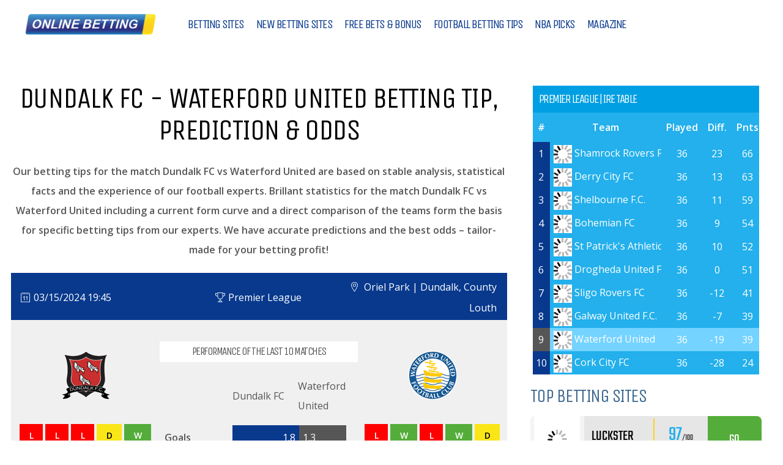

--- FILE ---
content_type: text/html; charset=UTF-8
request_url: https://www.online-betting.org/Forecast/betting-tip-dundalkfc-waterfordunited-2024-03-15/
body_size: 19090
content:
<!DOCTYPE html>
<html lang="en-GB" prefix="og: https://ogp.me/ns#">
<head>
<meta charset="UTF-8">
<meta name="viewport" content="width=device-width, initial-scale=1">
<script type="text/javascript">var spg_ajax = "https://www.online-betting.org/wp-admin/admin-ajax.php";</script>	<style>img:is([sizes="auto" i], [sizes^="auto," i]) { contain-intrinsic-size: 3000px 1500px }</style>
	<script data-cfasync="false" id="ao_optimized_gfonts_config">WebFontConfig={google:{families:["Open Sans:400,300,600","Unica One:400","Open Sans:400,300,600","Unica One:400","Open Sans:400,300,600","Unica One:400"] },classes:false, events:false, timeout:1500};</script><link media="all" href="https://www.online-betting.org/wp-content/cache/autoptimize/css/autoptimize_319c173f4075d7878ebf3e3f23cf49d0.css" rel="stylesheet"><title>Dundalk FC vs Waterford United Betting Tip &amp; Odds</title>
<meta name="description" content="Based on the most in-depth analysis and statistical research our Dundalk FC vs Waterford United preview also offering the best odds from major bookmakers."/>
<meta name="robots" content="index, follow, max-snippet:-1, max-video-preview:-1, max-image-preview:large"/>
<link rel="canonical" href="https://www.online-betting.org/Forecast/betting-tip-dundalkfc-waterfordunited-2024-03-15/" />
<meta property="og:locale" content="en_GB" />
<meta property="og:type" content="article" />
<meta property="og:title" content="Dundalk FC vs Waterford United Betting Tip &amp; Odds" />
<meta property="og:description" content="Based on the most in-depth analysis and statistical research our Dundalk FC vs Waterford United preview also offering the best odds from major bookmakers." />
<meta property="og:url" content="https://www.online-betting.org/Forecast/betting-tip-dundalkfc-waterfordunited-2024-03-15/" />
<meta name="twitter:card" content="summary_large_image" />
<meta name="twitter:title" content="Dundalk FC vs Waterford United Betting Tip &amp; Odds" />
<meta name="twitter:description" content="Based on the most in-depth analysis and statistical research our Dundalk FC vs Waterford United preview also offering the best odds from major bookmakers." />
<link href='https://fonts.gstatic.com' crossorigin='anonymous' rel='preconnect' />
<link href='https://ajax.googleapis.com' rel='preconnect' />
<link href='https://fonts.googleapis.com' rel='preconnect' />
<link rel="alternate" type="application/rss+xml" title="online-betting.org &raquo; Feed" href="https://www.online-betting.org/feed/" />
<link rel="alternate" type="application/rss+xml" title="online-betting.org &raquo; Comments Feed" href="https://www.online-betting.org/comments/feed/" />

<link rel='stylesheet' id='dashicons-css' href='https://www.online-betting.org/wp-includes/css/dashicons.min.css' type='text/css' media='all' />


<style id='classic-theme-styles-inline-css' type='text/css'>
/*! This file is auto-generated */
.wp-block-button__link{color:#fff;background-color:#32373c;border-radius:9999px;box-shadow:none;text-decoration:none;padding:calc(.667em + 2px) calc(1.333em + 2px);font-size:1.125em}.wp-block-file__button{background:#32373c;color:#fff;text-decoration:none}
</style>
<style id='global-styles-inline-css' type='text/css'>
:root{--wp--preset--aspect-ratio--square: 1;--wp--preset--aspect-ratio--4-3: 4/3;--wp--preset--aspect-ratio--3-4: 3/4;--wp--preset--aspect-ratio--3-2: 3/2;--wp--preset--aspect-ratio--2-3: 2/3;--wp--preset--aspect-ratio--16-9: 16/9;--wp--preset--aspect-ratio--9-16: 9/16;--wp--preset--color--black: #000000;--wp--preset--color--cyan-bluish-gray: #abb8c3;--wp--preset--color--white: #ffffff;--wp--preset--color--pale-pink: #f78da7;--wp--preset--color--vivid-red: #cf2e2e;--wp--preset--color--luminous-vivid-orange: #ff6900;--wp--preset--color--luminous-vivid-amber: #fcb900;--wp--preset--color--light-green-cyan: #7bdcb5;--wp--preset--color--vivid-green-cyan: #00d084;--wp--preset--color--pale-cyan-blue: #8ed1fc;--wp--preset--color--vivid-cyan-blue: #0693e3;--wp--preset--color--vivid-purple: #9b51e0;--wp--preset--gradient--vivid-cyan-blue-to-vivid-purple: linear-gradient(135deg,rgba(6,147,227,1) 0%,rgb(155,81,224) 100%);--wp--preset--gradient--light-green-cyan-to-vivid-green-cyan: linear-gradient(135deg,rgb(122,220,180) 0%,rgb(0,208,130) 100%);--wp--preset--gradient--luminous-vivid-amber-to-luminous-vivid-orange: linear-gradient(135deg,rgba(252,185,0,1) 0%,rgba(255,105,0,1) 100%);--wp--preset--gradient--luminous-vivid-orange-to-vivid-red: linear-gradient(135deg,rgba(255,105,0,1) 0%,rgb(207,46,46) 100%);--wp--preset--gradient--very-light-gray-to-cyan-bluish-gray: linear-gradient(135deg,rgb(238,238,238) 0%,rgb(169,184,195) 100%);--wp--preset--gradient--cool-to-warm-spectrum: linear-gradient(135deg,rgb(74,234,220) 0%,rgb(151,120,209) 20%,rgb(207,42,186) 40%,rgb(238,44,130) 60%,rgb(251,105,98) 80%,rgb(254,248,76) 100%);--wp--preset--gradient--blush-light-purple: linear-gradient(135deg,rgb(255,206,236) 0%,rgb(152,150,240) 100%);--wp--preset--gradient--blush-bordeaux: linear-gradient(135deg,rgb(254,205,165) 0%,rgb(254,45,45) 50%,rgb(107,0,62) 100%);--wp--preset--gradient--luminous-dusk: linear-gradient(135deg,rgb(255,203,112) 0%,rgb(199,81,192) 50%,rgb(65,88,208) 100%);--wp--preset--gradient--pale-ocean: linear-gradient(135deg,rgb(255,245,203) 0%,rgb(182,227,212) 50%,rgb(51,167,181) 100%);--wp--preset--gradient--electric-grass: linear-gradient(135deg,rgb(202,248,128) 0%,rgb(113,206,126) 100%);--wp--preset--gradient--midnight: linear-gradient(135deg,rgb(2,3,129) 0%,rgb(40,116,252) 100%);--wp--preset--font-size--small: 13px;--wp--preset--font-size--medium: 20px;--wp--preset--font-size--large: 36px;--wp--preset--font-size--x-large: 42px;--wp--preset--spacing--20: 0.44rem;--wp--preset--spacing--30: 0.67rem;--wp--preset--spacing--40: 1rem;--wp--preset--spacing--50: 1.5rem;--wp--preset--spacing--60: 2.25rem;--wp--preset--spacing--70: 3.38rem;--wp--preset--spacing--80: 5.06rem;--wp--preset--shadow--natural: 6px 6px 9px rgba(0, 0, 0, 0.2);--wp--preset--shadow--deep: 12px 12px 50px rgba(0, 0, 0, 0.4);--wp--preset--shadow--sharp: 6px 6px 0px rgba(0, 0, 0, 0.2);--wp--preset--shadow--outlined: 6px 6px 0px -3px rgba(255, 255, 255, 1), 6px 6px rgba(0, 0, 0, 1);--wp--preset--shadow--crisp: 6px 6px 0px rgba(0, 0, 0, 1);}:where(.is-layout-flex){gap: 0.5em;}:where(.is-layout-grid){gap: 0.5em;}body .is-layout-flex{display: flex;}.is-layout-flex{flex-wrap: wrap;align-items: center;}.is-layout-flex > :is(*, div){margin: 0;}body .is-layout-grid{display: grid;}.is-layout-grid > :is(*, div){margin: 0;}:where(.wp-block-columns.is-layout-flex){gap: 2em;}:where(.wp-block-columns.is-layout-grid){gap: 2em;}:where(.wp-block-post-template.is-layout-flex){gap: 1.25em;}:where(.wp-block-post-template.is-layout-grid){gap: 1.25em;}.has-black-color{color: var(--wp--preset--color--black) !important;}.has-cyan-bluish-gray-color{color: var(--wp--preset--color--cyan-bluish-gray) !important;}.has-white-color{color: var(--wp--preset--color--white) !important;}.has-pale-pink-color{color: var(--wp--preset--color--pale-pink) !important;}.has-vivid-red-color{color: var(--wp--preset--color--vivid-red) !important;}.has-luminous-vivid-orange-color{color: var(--wp--preset--color--luminous-vivid-orange) !important;}.has-luminous-vivid-amber-color{color: var(--wp--preset--color--luminous-vivid-amber) !important;}.has-light-green-cyan-color{color: var(--wp--preset--color--light-green-cyan) !important;}.has-vivid-green-cyan-color{color: var(--wp--preset--color--vivid-green-cyan) !important;}.has-pale-cyan-blue-color{color: var(--wp--preset--color--pale-cyan-blue) !important;}.has-vivid-cyan-blue-color{color: var(--wp--preset--color--vivid-cyan-blue) !important;}.has-vivid-purple-color{color: var(--wp--preset--color--vivid-purple) !important;}.has-black-background-color{background-color: var(--wp--preset--color--black) !important;}.has-cyan-bluish-gray-background-color{background-color: var(--wp--preset--color--cyan-bluish-gray) !important;}.has-white-background-color{background-color: var(--wp--preset--color--white) !important;}.has-pale-pink-background-color{background-color: var(--wp--preset--color--pale-pink) !important;}.has-vivid-red-background-color{background-color: var(--wp--preset--color--vivid-red) !important;}.has-luminous-vivid-orange-background-color{background-color: var(--wp--preset--color--luminous-vivid-orange) !important;}.has-luminous-vivid-amber-background-color{background-color: var(--wp--preset--color--luminous-vivid-amber) !important;}.has-light-green-cyan-background-color{background-color: var(--wp--preset--color--light-green-cyan) !important;}.has-vivid-green-cyan-background-color{background-color: var(--wp--preset--color--vivid-green-cyan) !important;}.has-pale-cyan-blue-background-color{background-color: var(--wp--preset--color--pale-cyan-blue) !important;}.has-vivid-cyan-blue-background-color{background-color: var(--wp--preset--color--vivid-cyan-blue) !important;}.has-vivid-purple-background-color{background-color: var(--wp--preset--color--vivid-purple) !important;}.has-black-border-color{border-color: var(--wp--preset--color--black) !important;}.has-cyan-bluish-gray-border-color{border-color: var(--wp--preset--color--cyan-bluish-gray) !important;}.has-white-border-color{border-color: var(--wp--preset--color--white) !important;}.has-pale-pink-border-color{border-color: var(--wp--preset--color--pale-pink) !important;}.has-vivid-red-border-color{border-color: var(--wp--preset--color--vivid-red) !important;}.has-luminous-vivid-orange-border-color{border-color: var(--wp--preset--color--luminous-vivid-orange) !important;}.has-luminous-vivid-amber-border-color{border-color: var(--wp--preset--color--luminous-vivid-amber) !important;}.has-light-green-cyan-border-color{border-color: var(--wp--preset--color--light-green-cyan) !important;}.has-vivid-green-cyan-border-color{border-color: var(--wp--preset--color--vivid-green-cyan) !important;}.has-pale-cyan-blue-border-color{border-color: var(--wp--preset--color--pale-cyan-blue) !important;}.has-vivid-cyan-blue-border-color{border-color: var(--wp--preset--color--vivid-cyan-blue) !important;}.has-vivid-purple-border-color{border-color: var(--wp--preset--color--vivid-purple) !important;}.has-vivid-cyan-blue-to-vivid-purple-gradient-background{background: var(--wp--preset--gradient--vivid-cyan-blue-to-vivid-purple) !important;}.has-light-green-cyan-to-vivid-green-cyan-gradient-background{background: var(--wp--preset--gradient--light-green-cyan-to-vivid-green-cyan) !important;}.has-luminous-vivid-amber-to-luminous-vivid-orange-gradient-background{background: var(--wp--preset--gradient--luminous-vivid-amber-to-luminous-vivid-orange) !important;}.has-luminous-vivid-orange-to-vivid-red-gradient-background{background: var(--wp--preset--gradient--luminous-vivid-orange-to-vivid-red) !important;}.has-very-light-gray-to-cyan-bluish-gray-gradient-background{background: var(--wp--preset--gradient--very-light-gray-to-cyan-bluish-gray) !important;}.has-cool-to-warm-spectrum-gradient-background{background: var(--wp--preset--gradient--cool-to-warm-spectrum) !important;}.has-blush-light-purple-gradient-background{background: var(--wp--preset--gradient--blush-light-purple) !important;}.has-blush-bordeaux-gradient-background{background: var(--wp--preset--gradient--blush-bordeaux) !important;}.has-luminous-dusk-gradient-background{background: var(--wp--preset--gradient--luminous-dusk) !important;}.has-pale-ocean-gradient-background{background: var(--wp--preset--gradient--pale-ocean) !important;}.has-electric-grass-gradient-background{background: var(--wp--preset--gradient--electric-grass) !important;}.has-midnight-gradient-background{background: var(--wp--preset--gradient--midnight) !important;}.has-small-font-size{font-size: var(--wp--preset--font-size--small) !important;}.has-medium-font-size{font-size: var(--wp--preset--font-size--medium) !important;}.has-large-font-size{font-size: var(--wp--preset--font-size--large) !important;}.has-x-large-font-size{font-size: var(--wp--preset--font-size--x-large) !important;}
:where(.wp-block-post-template.is-layout-flex){gap: 1.25em;}:where(.wp-block-post-template.is-layout-grid){gap: 1.25em;}
:where(.wp-block-columns.is-layout-flex){gap: 2em;}:where(.wp-block-columns.is-layout-grid){gap: 2em;}
:root :where(.wp-block-pullquote){font-size: 1.5em;line-height: 1.6;}
</style>





<style id='ghostpool-style-inline-css' type='text/css'>
#gp-desktop-nav .menu li.gp-megamenu > .sub-menu,#gp-desktop-nav .menu li.gp-tab-content-menu .sub-menu,#gp-desktop-nav .menu li.gp-content-menu .sub-menu {left: -247px;} #gp-main-header{height:80px;}.gp-active,.gp-theme #bbpress-forums .status-closed a{color: #000;}#gp-footer{background: -webkit-linear-gradient(left, #049fe3 0%, #049fe3 50%, #049fe3 51%, #049fe3 100%);background: linear-gradient(to right, #049fe3 0%, #049fe3 50%, #049fe3 51%, #049fe3 100%);}body:not(.gp-has-hub-header) #gp-page-header-video{padding-bottom: 130px;}#gp-cart-nav .widget_shopping_cart .cart_list li a.remove{color:#fff!important;}#gp-cart-nav .widget_shopping_cart .cart_list li a.remove:hover{color:#fed766!important;}@media only screen and (min-width: 1083px){
			.gp-header-overlay #gp-homepage-slider{margin-top: -80px;}
		}@media only screen and (max-width: 1023px){
			#gp-main-header{height:50px;}
		}@media only screen and (max-width: 767px){
		
				.gp-theme .gp-entry-title.gp-single-title{font-size:40px; line-height:42px; letter-spacing:-2.5px;} .gp-theme .gp-entry-header .gp-subtitle{font-size:20px; line-height:30px; letter-spacing:0;}}
</style>












<noscript></noscript><script type="text/javascript" id="post-views-counter-frontend-js-before">
/* <![CDATA[ */
var pvcArgsFrontend = {"mode":"js","postID":87089,"requestURL":"https:\/\/www.online-betting.org\/wp-admin\/admin-ajax.php","nonce":"4cc391a631","dataStorage":"cookies","multisite":false,"path":"\/","domain":""};
/* ]]> */
</script>
<script type="text/javascript" src="https://www.online-betting.org/wp-content/plugins/post-views-counter/js/frontend.min.js" id="post-views-counter-frontend-js"></script>
<script type="text/javascript" src="https://www.online-betting.org/wp-includes/js/jquery/jquery.min.js" id="jquery-core-js"></script>
<script type="text/javascript" src="https://www.online-betting.org/wp-includes/js/jquery/jquery-migrate.min.js" id="jquery-migrate-js"></script>
<script type="text/javascript" src="https://www.online-betting.org/wp-content/cache/autoptimize/js/autoptimize_single_512bd0c11b07b22936792d3f87ddefa1.js" id="emEffPred-script-js"></script>
<script type="text/javascript" id="ghostpool-voting-js-extra">
/* <![CDATA[ */
var ghostpool_voting = {"ajaxurl":"https:\/\/www.online-betting.org\/wp-admin\/admin-ajax.php","nonce":"6e691a8d42"};
/* ]]> */
</script>
<script type="text/javascript" src="https://www.online-betting.org/wp-content/cache/autoptimize/js/autoptimize_single_89f84dfcc9f733b2b92c6ccc2daad062.js" id="ghostpool-voting-js"></script>
<script></script><link rel="https://api.w.org/" href="https://www.online-betting.org/wp-json/" /><link rel="EditURI" type="application/rsd+xml" title="RSD" href="https://www.online-betting.org/xmlrpc.php?rsd" />
<meta name="generator" content="WordPress 6.8.3" />
<link rel="alternate" title="oEmbed (JSON)" type="application/json+oembed" href="https://www.online-betting.org/wp-json/oembed/1.0/embed?url=https%3A%2F%2Fwww.online-betting.org%2FForecast%2Fbetting-tip-dundalkfc-waterfordunited-2024-03-15%2F" />
<link rel="alternate" title="oEmbed (XML)" type="text/xml+oembed" href="https://www.online-betting.org/wp-json/oembed/1.0/embed?url=https%3A%2F%2Fwww.online-betting.org%2FForecast%2Fbetting-tip-dundalkfc-waterfordunited-2024-03-15%2F&#038;format=xml" />
<style>
		#category-posts-11-internal .cat-post-thumbnail .cat-post-crop img {height: 37px;}
#category-posts-11-internal .cat-post-thumbnail .cat-post-crop img {width: 89px;}
#category-posts-11-internal .cat-post-thumbnail .cat-post-crop img {object-fit: cover; max-width: 100%; display: block;}
#category-posts-11-internal .cat-post-thumbnail .cat-post-crop-not-supported img {width: 100%;}
#category-posts-11-internal .cat-post-thumbnail {max-width:100%;}
#category-posts-11-internal .cat-post-item img {margin: initial;}
#category-posts-10-internal .cat-post-thumbnail .cat-post-crop img {height: 37px;}
#category-posts-10-internal .cat-post-thumbnail .cat-post-crop img {width: 89px;}
#category-posts-10-internal .cat-post-thumbnail .cat-post-crop img {object-fit: cover; max-width: 100%; display: block;}
#category-posts-10-internal .cat-post-thumbnail .cat-post-crop-not-supported img {width: 100%;}
#category-posts-10-internal .cat-post-thumbnail {max-width:100%;}
#category-posts-10-internal .cat-post-item img {margin: initial;}
#category-posts-8-internal .cat-post-thumbnail .cat-post-crop img {height: 37px;}
#category-posts-8-internal .cat-post-thumbnail .cat-post-crop img {width: 89px;}
#category-posts-8-internal .cat-post-thumbnail .cat-post-crop img {object-fit: cover; max-width: 100%; display: block;}
#category-posts-8-internal .cat-post-thumbnail .cat-post-crop-not-supported img {width: 100%;}
#category-posts-8-internal .cat-post-thumbnail {max-width:100%;}
#category-posts-8-internal .cat-post-item img {margin: initial;}
#category-posts-7-internal .cat-post-thumbnail .cat-post-crop img {height: 37px;}
#category-posts-7-internal .cat-post-thumbnail .cat-post-crop img {width: 89px;}
#category-posts-7-internal .cat-post-thumbnail .cat-post-crop img {object-fit: cover; max-width: 100%; display: block;}
#category-posts-7-internal .cat-post-thumbnail .cat-post-crop-not-supported img {width: 100%;}
#category-posts-7-internal .cat-post-thumbnail {max-width:100%;}
#category-posts-7-internal .cat-post-item img {margin: initial;}
#category-posts-6-internal .cat-post-thumbnail .cat-post-crop img {height: 37px;}
#category-posts-6-internal .cat-post-thumbnail .cat-post-crop img {width: 89px;}
#category-posts-6-internal .cat-post-thumbnail .cat-post-crop img {object-fit: cover; max-width: 100%; display: block;}
#category-posts-6-internal .cat-post-thumbnail .cat-post-crop-not-supported img {width: 100%;}
#category-posts-6-internal .cat-post-thumbnail {max-width:100%;}
#category-posts-6-internal .cat-post-item img {margin: initial;}
</style>
		<style type="text/css">.eafl-disclaimer-small{font-size:.8em}.eafl-disclaimer-smaller{font-size:.6em}</style><meta name="generator" content="Redux 4.4.11" /><meta name="generator" content="Powered by WPBakery Page Builder - drag and drop page builder for WordPress."/>
<style id="ghostpool_huber-dynamic-css" title="dynamic-css" class="redux-options-output">#gp-footer-image img{margin-top:0px;margin-right:0px;margin-bottom:-1px;margin-left:0px;}.gp-rating-color-1{background-color:#20dddb;}.gp-rating-color-2{background-color:#20dd7d;}.gp-rating-color-3{background-color:#fab43b;}.gp-rating-color-4{background-color:#fe7449;}.gp-rating-color-5{background-color:#fe4a49;}.gp-rating-slider-wrapper .gp-rating-unrated{background-image:url('https://www.online-betting.org/wp-content/themes/huber/lib/images/user-rating-slider-unrated.png');}.gp-rating-slider-wrapper .gp-rating-hover{background-image:url('https://www.online-betting.org/wp-content/themes/huber/lib/images/user-rating-slider-hover.png');}.gp-rating-slider-wrapper .gp-rating-rated{background-image:url('https://www.online-betting.org/wp-content/themes/huber/lib/images/user-rating-slider-rated.png');}body{background-color:#fff;}#gp-content-wrapper,#gp-content,#gp-hub-tabs .gp-container{background-color:#fff;}.gp-fullwidth-page-header:not(.gp-has-hub-header) #gp-content-wrapper{margin-top:-100px;}body{font-family:"Open Sans",Arial, Helvetica, sans-serif;text-transform:none;line-height:32px;letter-spacing:0px;font-weight:400;font-style:normal;color:#000;font-size:16px;}a{color:#fe4a49;}a:hover{color:#000;}h1{font-family:"Unica One",Arial, Helvetica, sans-serif;text-transform:uppercase;line-height:52px;letter-spacing:-1.5px;font-weight:400;font-style:normal;color:#000;font-size:48px;}h2{font-family:"Unica One",Arial, Helvetica, sans-serif;text-transform:uppercase;line-height:40px;letter-spacing:-1.5px;font-weight:400;font-style:normal;color:#000;font-size:36px;}h3{font-family:"Unica One",Arial, Helvetica, sans-serif;text-transform:uppercase;line-height:28px;letter-spacing:-1.5px;font-weight:400;font-style:normal;color:#000;font-size:24px;}h4{font-family:"Unica One",Arial, Helvetica, sans-serif;text-transform:uppercase;line-height:24px;letter-spacing:-1.5px;font-weight:400;font-style:normal;color:#000;font-size:20px;}h5{font-family:"Unica One",Arial, Helvetica, sans-serif;text-transform:uppercase;line-height:18px;letter-spacing:0px;font-weight:400;font-style:normal;color:#000;font-size:14px;}h6{font-family:"Unica One",Arial, Helvetica, sans-serif;text-transform:uppercase;line-height:16px;letter-spacing:0px;font-weight:400;font-style:normal;color:#000;font-size:12px;}#gp-copyright-text,.gp-rating-text,.gp-rating-avg-text,.gp-average-rating-score,.gp-site-rating-criteria-text,.gp-site-rating-selection,#gp-hub-fields,#gp-hub-cats,#gp-author-written-by,#gp-author-name,.gp-affiliates-box-post-title,.gp-affiliates-name,.gp-affiliates-price,#gp-hub-tabs-mobile-nav-button,.gp-average-rating-text,.gp-total-votes,.gp-your-rating-title,.gp-your-rating-text,.gp-rating-box-date,.gp-hub-field,#gp-good-title,#gp-bad-title,.gp-last-updated-title,.gp-rating-score,#gp-summary-title,.gp-sign-in-to-rate{font-family:"Unica One",Arial, Helvetica, sans-serif;text-transform:uppercase;}.gp-featured-caption, .gp-first-post-caption{background-color:rgba(62,106,145,0.4);}.gp-featured-caption-title, .gp-featured-caption-text, #gp-hub-fields, .gp-first-post-caption-title a, .gp-first-post-caption-title a:hover, .gp-first-post-caption-inner .gp-loop-meta, .gp-first-post-caption-inner .gp-loop-meta a{color:#fff;}.gp-featured-caption a{color:#ffd85c;}.gp-featured-caption a:hover{color:#fff;}.gp-hub-sub-header, .gp-blog-list .gp-section-loop-inner section, .gp-blog-vertical section, #gp-top-of-post, #gp-hub-tabs li, #buddypress ul.item-list, #buddypress ul.item-list li, .gp-theme #buddypress div.item-list-tabs ul li, .gp-login-or-left-line, .gp-login-or-right-line, .gp-sidebar,.gp-theme .widget.buddypress #friends-list li,.gp-theme .widget.buddypress #groups-list li,.gp-theme .widget.buddypress #members-list li,.gp-theme .bp-dynamic-block-container ul.item-list li{border-color:#eee;}.error404 .gp-search, #gp-new-search{background-color:#eee;}#gp-top-header{background-color:#000;}#gp-top-nav > ul > li > a{color:#fff;}#gp-top-nav > ul > li > a:hover{color:#fff;}#gp-main-header{background-color:#ffffff;}.gp-desktop-scrolling #gp-main-header{background-color:#ffffff;}#gp-desktop-nav > ul > li,#gp-profile-nav > ul > li,#gp-mobile-nav li{font-family:"Unica One",Arial, Helvetica, sans-serif;text-transform:uppercase;letter-spacing:-1.5px;font-weight:400;font-size:20px;}.gp-nav .menu li a{color:#08398d;}.gp-nav .menu li a:hover{color:#fed766;}.gp-nav .sub-menu, .gp-nav .menu li .gp-menu-tabs li.gp-selected, #gp-mobile-nav{background-color:#00a3e7;}.gp-nav .sub-menu:before, .gp-nav .menu > li.menu-item-has-children:hover > a:before, .gp-nav .menu > li.gp-tab-content-menu:hover > a:before, .gp-nav .menu > li.gp-content-menu:hover > a:before{color:#00a3e7;}.gp-nav .gp-megamenu > .sub-menu > li > .gp-menu-header{color:#fed766;}.gp-nav .sub-menu li a,#gp-mobile-nav .menu li a,.gp-mobile-dropdown-icon,#gp-mobile-nav li a{color:#fff;}.gp-nav .sub-menu li a:hover,#gp-mobile-nav .menu li a:hover,.gp-mobile-dropdown-icon:hover,#gp-mobile-nav li a:hover{color:#fed766;}#gp-cart-button,#gp-search-button,#gp-social-nav > ul > li > a.fa, .gp-profile-link-icon{color:#fff;}#gp-cart-button:hover,#gp-search-button:hover,#gp-social-nav > ul > li > a.fa, .gp-profile-link-icon:hover{color:#fff;}.gp-open-nav #gp-nav-button-icon, .gp-open-nav #gp-nav-button-icon:before, .gp-open-nav #gp-nav-button-icon:after{background:#000000;}.gp-close-nav #gp-nav-button-icon:before{color:#000000;}#gp-search-box{background:#00a3e7;}#gp-search-box:before{color:#00a3e7;}.gp-nav .menu li a.gp-notification-counter, #gp-cart-counter{background:#3e6a91;}.gp-entry-title.gp-single-title{font-family:"Unica One",Arial, Helvetica, sans-serif;line-height:60px;letter-spacing:-4.5px;font-weight:400;font-style:normal;color:#000;font-size:60px;}.gp-subtitle{font-family:"Open Sans",Arial, Helvetica, sans-serif;line-height:32px;font-weight:300;font-style:normal;color:#999;font-size:22px;}.gp-related-wrapper > h3,#comments h3,.gp-hub-sub-header{font-family:"Unica One",Arial, Helvetica, sans-serif;line-height:30px;letter-spacing:-1.5px;font-weight:400;font-style:normal;color:#3e6a91;font-size:30px;}.gp-entry-meta,.gp-entry-meta a,.gp-entry-tags{color:#999;}#gp-author-info{background-color:#f8f8f8;}#gp-author-info{color:#000;}#gp-author-info a{color:#3e6a91;}#gp-author-info a:hover{color:#000;}blockquote{background-color:#fe4a49;}blockquote,blockquote a{color:#fff;}.gp-tooltip{background-color:#fe4a49;}.gp-tooltip::after{border-top-color:#fe4a49;}.gp-voting-container .gp-voting-up{background-color:#38b6bb;}.gp-voting-container .gp-voting-down{background-color:#fe4a49;}.gp-voting-container .gp-voting-up, .gp-voting-container .gp-voting-down{color:#fff;}#gp-page-title{background-color:#000;}#gp-page-title h1{font-family:"Unica One",Arial, Helvetica, sans-serif;text-transform:uppercase;line-height:36px;letter-spacing:-1.5px;font-weight:400;font-style:normal;color:#fff;font-size:36px;}#gp-page-title-subtitle{font-family:"Open Sans",Arial, Helvetica, sans-serif;text-transform:none;line-height:24px;letter-spacing:-0.5px;font-weight:400;font-style:normal;color:#fff;font-size:16px;}#gp-page-title-subtitle a{color:#fe4a49;}#gp-page-title-subtitle a:hover{color:#fff;}.gp-loop-title{font-family:"Open Sans",Arial, Helvetica, sans-serif;text-transform:none;font-weight:600;font-style:normal;}.gp-loop-title a{color:#000;}.gp-loop-title a:hover{color:#fe4a49;}.gp-loop-text{color:#000;}.gp-loop-meta, .gp-loop-meta a, #gp-breadcrumbs, #gp-breadcrumbs a, div.bbp-breadcrumb, div.bbp-breadcrumb a, .gp-comment-meta time{color:#999;}.gp-blog-masonry section{background-color:#eee;}#gp-hub-cats a{color:#ffd85c;}#gp-hub-cats a:hover{color:#fff;}#gp-hub-fields a{color:#fff;}#gp-hub-fields a:hover{color:#ffd85c;}#gp-hub-tabs li a{color:#000;}#gp-hub-tabs li a:hover, #gp-hub-tabs li a.gp-selected{color:#38b6bb;}#gp-summary{background-color:#191e1d;}#gp-summary-title, #gp-summary{color:#fff;}.widgettitle,.widgettitle a,.widget-title,.widget-title a,.wp-block-search__label{color:#3e6a91;}.widgettitle:hover,.widgettitle a:hover,.widget-title:hover,.widget-title a:hover,.wp-block-search__label:hover{color:#3e6a91;}.gp-ranking-counter{background-color:#3e6a91;}.gp-ranking-counter{color:#fff;}.gp-rating-box-details{background-color:#3e6a91;}.gp-rating-box-average-rating{background-color:#191e1d;}.gp-your-rating{background-color:rgba(62,106,145,0.8);}.gp-hub-fields{background-color:#2a4a68;}.gp-rating-box-widget, .gp-rating-box-title a{color:#fff;}.gp-rating-box-date, .gp-total-votes, .gp-your-rating-text, .gp-hub-field-list a, .gp-hub-field-list a:hover{color:#fed766;}input, textarea, .gp-theme #buddypress div.activity-comments form .ac-textarea, #buddypress form#whats-new-form textarea, .wp-block-search__input{background-color:#fff;}input, textarea, .gp-theme #buddypress div.activity-comments form .ac-textarea, #buddypress form#whats-new-form textarea, .wp-block-search__input{border-top:1px solid #ccc;border-bottom:1px solid #ccc;border-left:1px solid #ccc;border-right:1px solid #ccc;}input, textarea, .gp-theme #buddypress div.activity-comments form .ac-textarea, #buddypress div.activity-comments form textarea, #buddypress form#whats-new-form textarea, .wp-block-search__input{color:#000;}select{background-color:#fafafa;}select{border-top:5px solid #eee;border-bottom:5px solid #eee;border-left:5px solid #eee;border-right:5px solid #eee;}select{color:#3e6a91;}input[type="button"], input[type="submit"], input[type="reset"], button, .button, .wp-block-search__button, .gp-theme #buddypress .comment-reply-link, .gp-theme #buddypress .generic-button a, .gp-theme #buddypress a.button, .gp-theme #buddypress button, .gp-theme #buddypress input[type=button], .gp-theme #buddypress input[type=reset], .gp-theme #buddypress input[type=submit], .gp-theme #buddypress ul.button-nav li a, a.bp-title-button, .gp-theme #buddypress div.activity-meta a, .gp-theme #buddypress #reply-title small a, .gp-theme #buddypress a.bp-primary-action, .gp-theme #buddypress a.bp-secondary-action, .woocommerce #respond input#submit, .woocommerce a.button, .woocommerce button.button, .woocommerce input.button, #add_payment_method .wc-proceed-to-checkout a.checkout-button, .woocommerce-cart .wc-proceed-to-checkout a.checkout-button, .woocommerce-checkout .wc-proceed-to-checkout a.checkout-button, .woocommerce #respond input#submit.alt, .woocommerce a.button.alt, .woocommerce button.button.alt, .woocommerce input.button.alt, .woocommerce div.product form.cart .button{background-color:#38b6bb;}input[type="button"]:hover, input[type="submit"]:hover, input[type="reset"]:hover, button:hover, .button:hover, .wp-block-search__button:hover, .gp-theme #buddypress .comment-reply-link:hover, .gp-theme #buddypress a.button:focus, .gp-theme #buddypress a.button:hover, .gp-theme #buddypress button:hover, .gp-theme #buddypress div.generic-button a:hover, .gp-theme #buddypress input[type=button]:hover, .gp-theme #buddypress input[type=reset]:hover, .gp-theme #buddypress input[type=submit]:hover, .gp-theme #buddypress ul.button-nav li a:hover, .gp-theme #buddypress ul.button-nav li.current a, .gp-theme #buddypress div.activity-meta a:hover, .gp-theme #buddypress #reply-title small a:hover, .gp-theme #buddypress a.bp-primary-action:hover, .gp-theme #buddypress a.bp-secondary-action:hover, .woocommerce #respond input#submit:hover, .woocommerce a.button:hover, .woocommerce button.button:hover, .woocommerce input.button:hover, #add_payment_method .wc-proceed-to-checkout a.checkout-button:hover, .woocommerce-cart .wc-proceed-to-checkout a.checkout-button:hover, .woocommerce-checkout .wc-proceed-to-checkout a.checkout-button:hover, .woocommerce #respond input#submit.alt:hover, .woocommerce a.button.alt:hover, .woocommerce button.button.alt:hover, .woocommerce input.button.alt:hover, .woocommerce div.product form.cart .button:hover{background-color:#38b6bb;}input[type="button"],input[type="submit"],input[type="reset"],button,.button,input[type="button"]:hover,.wp-block-search__button,input[type="submit"]:hover,input[type="reset"]:hover,button:hover,.button:hover,.gp-theme #buddypress .comment-reply-link,.gp-theme #buddypress .generic-button a,.gp-theme #buddypress a.button,.gp-theme #buddypress button,.gp-theme #buddypress input[type=button],.gp-theme #buddypress input[type=reset],.gp-theme #buddypress input[type=submit],.gp-theme #buddypress ul.button-nav li a,a.bp-title-button, .gp-theme #buddypress div.activity-meta a, .gp-theme #buddypress #reply-title small a, .gp-theme #buddypress a.bp-primary-action, .gp-theme #buddypress a.bp-secondary-action,.gp-theme #buddypress .comment-reply-link:hover,.gp-theme #buddypress a.button:focus,.gp-theme #buddypress a.button:hover,.gp-theme #buddypress button:hover,.gp-theme #buddypress div.generic-button a:hover,.gp-theme #buddypress input[type=button]:hover,.gp-theme #buddypress input[type=reset]:hover,.gp-theme #buddypress input[type=submit]:hover,.gp-theme #buddypress ul.button-nav li a:hover,.gp-theme #buddypress ul.button-nav li.current a, .woocommerce #respond input#submit, .woocommerce a.button, .woocommerce button.button, .woocommerce input.button, .woocommerce #respond input#submit:hover, .woocommerce a.button:hover, .woocommerce button.button:hover, .woocommerce input.button:hover, #add_payment_method .wc-proceed-to-checkout a.checkout-button, .woocommerce-cart .wc-proceed-to-checkout a.checkout-button, .woocommerce-checkout .wc-proceed-to-checkout a.checkout-button, #add_payment_method .wc-proceed-to-checkout a.checkout-button:hover, .woocommerce-cart .wc-proceed-to-checkout a.checkout-button:hover, .woocommerce-checkout .wc-proceed-to-checkout a.checkout-button:hover, .woocommerce #respond input#submit.alt, .woocommerce a.button.alt, .woocommerce button.button.alt, .woocommerce input.button.alt,.woocommerce #respond input#submit.alt:hover, .woocommerce a.button.alt:hover, .woocommerce button.button.alt:hover, .woocommerce input.button.alt:hover, .woocommerce div.product form.cart .button, .woocommerce div.product form.cart .button:hover .woocommerce #respond input#submit.alt.disabled, 
.woocommerce #respond input#submit.alt.disabled:hover, 
.woocommerce #respond input#submit.alt:disabled,
.woocommerce #respond input#submit.alt:disabled:hover,
.woocommerce #respond input#submit.alt:disabled[disabled],
.woocommerce #respond input#submit.alt:disabled[disabled]:hover,
.woocommerce input.button:disabled,
.woocommerce input.button:disabled:hover, 
.woocommerce input.button:disabled[disabled],
.woocommerce input.button:disabled[disabled]:hover,
.woocommerce a.button.alt.disabled,
.woocommerce a.button.alt.disabled:hover,
.woocommerce a.button.alt:disabled,
.woocommerce a.button.alt:disabled:hover,
.woocommerce a.button.alt:disabled[disabled],
.woocommerce a.button.alt:disabled[disabled]:hover,
.woocommerce button.button.alt.disabled,
.woocommerce button.button.alt.disabled:hover,
.woocommerce button.button.alt:disabled,
.woocommerce button.button.alt:disabled:hover,
.woocommerce button.button.alt:disabled[disabled],
.woocommerce button.button.alt:disabled[disabled]:hover,
.woocommerce input.button.alt.disabled,
.woocommerce input.button.alt.disabled:hover,
.woocommerce input.button.alt:disabled,
.woocommerce input.button.alt:disabled:hover,
.woocommerce input.button.alt:disabled[disabled],
.woocommerce input.button.alt:disabled[disabled]:hover{font-family:"Unica One",Arial, Helvetica, sans-serif;color:#fff;}#gp-footer, #gp-copyright{background-color:#049fe3;}#gp-footer-widgets{background-color:#049fe3;}#gp-copyright{border-right:10px solid #fed766;}#gp-copyright-text,#gp-copyright-text a{color:#ffffff;}#gp-copyright-text:hover,#gp-copyright-text a:hover{color:#999;}#gp-footer-nav .menu > li > a{color:#fff;}#gp-footer-nav .menu > li > a:hover{color:#fed766;}.gp-footer-widget .widgettitle,.gp-footer-widget .widgettitle a,.gp-footer-widget .widget-title,.gp-footer-widget .widget-title a{color:#fff;}.gp-footer-widget .widgettitle:hover,.gp-footer-widget .widgettitle a:hover,.gp-footer-widget .widget-title:hover,.gp-footer-widget .widget-title a:hover{color:#fff;}.gp-footer-widget{color:#fff;}.gp-footer-widget a{color:#fed766;}.gp-footer-widget a:hover{color:#fff;}.gp-footer-widget ul li a,.gp-footer-widget .gp-loop-title a{color:#fff;}.gp-footer-widget ul li a:hover,.gp-footer-widget .gp-loop-title a:hover{color:#fed766;}#gp-to-top{background-color:#08398d;}#gp-to-top{color:#fff;}.gp-theme #buddypress div.item-list-tabs ul li a, .gp-theme #buddypress div.item-list-tabs ul li span{color:#000;}.gp-theme #buddypress div.item-list-tabs ul li a span{background-color:#000;}.gp-theme #buddypress div.item-list-tabs ul li a:hover, .gp-theme #buddypress div.item-list-tabs ul li.current a, .gp-theme #buddypress div.item-list-tabs ul li.selected a{color:#38b6bb;}.gp-theme #buddypress div.item-list-tabs ul li a:hover span, .gp-theme #buddypress div.item-list-tabs ul li.current a span, .gp-theme #buddypress div.item-list-tabs ul li.selected a span{background-color:#38b6bb;}.gp-theme #buddypress div.item-list-tabs#subnav{background-color:#f8f8f8;}.gp-theme #bbpress-forums .gp-forum-home.bbp-forums .bbp-has-subforums .bbp-forum-info > .bbp-forum-title, .gp-theme #bbpress-forums .bbp-topics .bbp-header, .gp-theme #bbpress-forums .bbp-replies .bbp-header, .gp-theme #bbpress-forums .bbp-search-results .bbp-header{background-color:#000;}.gp-theme #bbpress-forums .gp-forum-home.bbp-forums .bbp-has-subforums .bbp-forum-info > .bbp-forum-title, .gp-theme #bbpress-forums .bbp-topics .bbp-header, .gp-theme #bbpress-forums .bbp-replies .bbp-header, .gp-theme #bbpress-forums .bbp-search-results .bbp-header{color:#fff;}#bbpress-forums .bbp-forums-list li.odd-forum-row, #bbpress-forums div.odd, #bbpress-forums ul.odd{background-color:#fbfbfb;}#bbpress-forums .bbp-forums-list li.even-forum-row, #bbpress-forums div.even, #bbpress-forums ul.even{background-color:#fff;}.gp-theme #bbpress-forums .bbp-forums-list, .gp-theme #bbpress-forums div.bbp-reply-header, .gp-theme #bbpress-forums .gp-forum-home .bbp-forums-list li.odd-forum-row, .gp-theme #bbpress-forums .gp-forum-home .bbp-forums-list li.even-forum-row, .gp-theme #bbpress-forums li.bbp-body, .gp-theme #bbpress-forums li.bbp-body ul.forum, .gp-theme #bbpress-forums li.bbp-body ul.topic, .gp-theme #bbpress-forums .bbp-topics li.bbp-body, .gp-theme #bbpress-forums .bbp-replies li.bbp-body{border-color:#ddd;}.gp-theme #bbpress-forums div.bbp-forum-author .bbp-author-role, .gp-theme #bbpress-forums div.bbp-topic-author .bbp-author-role, .gp-theme #bbpress-forums div.bbp-reply-author .bbp-author-role{background-color:#FE4A48;}.gp-theme #bbpress-forums div.bbp-forum-author .bbp-author-role, .gp-theme #bbpress-forums div.bbp-topic-author .bbp-author-role, .gp-theme #bbpress-forums div.bbp-reply-author .bbp-author-role{color:#fff;}#gp-cart-nav .widget_shopping_cart{color:#fff;}#gp-cart-nav .widget_shopping_cart a{color:#fff;}#gp-cart-nav .widget_shopping_cart a:hover{color:#fed766;}#gp-cart-nav .widget_shopping_cart .buttons a{background-color:#3e6a91;}#gp-cart-nav .widget_shopping_cart .buttons a:hover{background-color:#000;}#gp-cart-nav .widget_shopping_cart .buttons a{font-family:"Unica One",Arial, Helvetica, sans-serif;color:#fff;}</style><noscript><style> .wpb_animate_when_almost_visible { opacity: 1; }</style></noscript><script data-cfasync="false" id="ao_optimized_gfonts_webfontloader">(function() {var wf = document.createElement('script');wf.src='https://ajax.googleapis.com/ajax/libs/webfont/1/webfont.js';wf.type='text/javascript';wf.async='true';var s=document.getElementsByTagName('script')[0];s.parentNode.insertBefore(wf, s);})();</script></head>
<body class="wp-singular predictions-template-default single single-predictions postid-87089 wp-theme-huber wp-child-theme-huber-child gp-theme gp-wide-layout gp-normal-scrolling gp-back-to-top-desktop gp-cart-button-all gp-search-button-disabled gp-social-nav-desktop gp-profile-nav-disabled gp-header-boxed gp-fixed-header-desktop gp-top-header-disabled gp-standard-page-header gp-no-sidebar gp-sticky-sidebars wpb-js-composer js-comp-ver-8.3.1 vc_responsive">


	<div id="gp-site-wrapper">
							
		<div id="gp-page-wrapper">
		
			<header id="gp-headers-container">

				
				<header id="gp-main-header" class="gp-header-boxed">
			
					<div class="gp-container">
				
						<div id="gp-header-left">
			
							<div id="gp-logo">
						
								<a href="https://www.online-betting.org/" title="online-betting.org">
																														<img src="https://www.online-betting.org/wp-content/uploads/2020/11/online-betting_logo_lg.png" alt="online-betting.org" width="217" height="32" class="gp-desktop-logo" />
																															<img src="https://www.online-betting.org/wp-content/uploads/2020/11/online-betting_logo_lg.png" alt="online-betting.org" width="217" height="32" class="gp-scrolling-logo" />
																															<img src="https://www.online-betting.org/wp-content/uploads/2020/11/online-betting_logo_lg.png" alt="online-betting.org" width="133" height="20" class="gp-mobile-logo" />
																											</a>		
						
							</div>
	
						</div>

							
							<nav id="gp-desktop-nav" class="gp-nav">
								<ul id="menu-main" class="menu"><li id="nav-menu-item-104345" class="gp-standard-menu  gp-columns-1 gp-show-all main-menu-item  menu-item-even menu-item-depth-0   menu-item menu-item-type-custom menu-item-object-custom"><a href="https://www.online-betting.org/best-betting-sites/" class="menu-link main-menu-link">Betting Sites</a></li><li id="nav-menu-item-104326" class="gp-standard-menu  gp-columns-1 gp-show-all main-menu-item  menu-item-even menu-item-depth-0   menu-item menu-item-type-post_type menu-item-object-page"><a href="https://www.online-betting.org/new-betting-sites-uk/" class="menu-link main-menu-link">New Betting Sites</a></li><li id="nav-menu-item-104333" class="gp-standard-menu  gp-columns-1 gp-show-all main-menu-item  menu-item-even menu-item-depth-0   menu-item menu-item-type-post_type menu-item-object-page"><a href="https://www.online-betting.org/bonus/" class="menu-link main-menu-link">Free Bets &#038; Bonus</a></li><li id="nav-menu-item-104332" class="gp-standard-menu  gp-columns-1 gp-show-all main-menu-item  menu-item-even menu-item-depth-0   menu-item menu-item-type-post_type menu-item-object-page"><a href="https://www.online-betting.org/betting-tips/" class="menu-link main-menu-link">Football Betting Tips</a></li><li id="nav-menu-item-104624" class="gp-standard-menu  gp-columns-1 gp-show-all main-menu-item  menu-item-even menu-item-depth-0   menu-item menu-item-type-taxonomy menu-item-object-category"><a href="https://www.online-betting.org/category/betting-tipps/nba-picks/" class="menu-link main-menu-link">NBA Picks</a></li><li id="nav-menu-item-104335" class="gp-standard-menu  gp-columns-1 gp-show-all main-menu-item  menu-item-even menu-item-depth-0   menu-item menu-item-type-custom menu-item-object-custom"><a href="https://www.online-betting.org/magazine/" class="menu-link main-menu-link">Magazine</a></li></ul>		
							</nav>					
											
						<div id="gp-header-right">
						
										
													
													
													
															<div id="gp-mobile-nav-button" class="gp-open-nav"><div id="gp-nav-button-icon"></div></div>
							
						</div>

						<div class="gp-clear"></div>
					
					</div>
					
												
				</header>
			
			</header>
						
			<div id="gp-fixed-header-padding"></div>
							
					
				<nav id="gp-mobile-nav">
					<ul id="menu-main-1" class="menu"><li id="nav-menu-item-104345" class="gp-standard-menu  gp-columns-1 gp-show-all main-menu-item  menu-item-even menu-item-depth-0   menu-item menu-item-type-custom menu-item-object-custom"><a href="https://www.online-betting.org/best-betting-sites/" class="menu-link main-menu-link">Betting Sites</a></li><li id="nav-menu-item-104326" class="gp-standard-menu  gp-columns-1 gp-show-all main-menu-item  menu-item-even menu-item-depth-0   menu-item menu-item-type-post_type menu-item-object-page"><a href="https://www.online-betting.org/new-betting-sites-uk/" class="menu-link main-menu-link">New Betting Sites</a></li><li id="nav-menu-item-104333" class="gp-standard-menu  gp-columns-1 gp-show-all main-menu-item  menu-item-even menu-item-depth-0   menu-item menu-item-type-post_type menu-item-object-page"><a href="https://www.online-betting.org/bonus/" class="menu-link main-menu-link">Free Bets &#038; Bonus</a></li><li id="nav-menu-item-104332" class="gp-standard-menu  gp-columns-1 gp-show-all main-menu-item  menu-item-even menu-item-depth-0   menu-item menu-item-type-post_type menu-item-object-page"><a href="https://www.online-betting.org/betting-tips/" class="menu-link main-menu-link">Football Betting Tips</a></li><li id="nav-menu-item-104624" class="gp-standard-menu  gp-columns-1 gp-show-all main-menu-item  menu-item-even menu-item-depth-0   menu-item menu-item-type-taxonomy menu-item-object-category"><a href="https://www.online-betting.org/category/betting-tipps/nba-picks/" class="menu-link main-menu-link">NBA Picks</a></li><li id="nav-menu-item-104335" class="gp-standard-menu  gp-columns-1 gp-show-all main-menu-item  menu-item-even menu-item-depth-0   menu-item menu-item-type-custom menu-item-object-custom"><a href="https://www.online-betting.org/magazine/" class="menu-link main-menu-link">Magazine</a></li></ul>				</nav>
						

<div class="x-container max width offset"><div class="x-main left" role="main"><article><div class="entry-wrap"><section class="emEffPred_header background7"><h1 class="font2">Dundalk FC - Waterford United Betting Tip, Prediction & Odds</h1><p>Our betting tips for the match Dundalk FC vs Waterford United are based on stable analysis, statistical facts and the experience of our football experts. Brillant statistics for the match Dundalk FC vs Waterford United including a current form curve and a direct comparison of the teams form the basis for specific betting tips from our experts. We have accurate predictions and the best odds – tailor-made for your betting profit! </p><div class="emEffPred_headerTeams"><span class="emEffPred_header background4"><span class="emEffPred_headerTime"><span class="emEffPred_icnDate"></span><time datetime="2024-03-15T19:45:00+00:00">03/15/2024 19:45</time></span><span class="emEffPred_headComp"><span class="emEffPred_icnComp"></span><span>Premier League</span></span><span class="emEffPred_headStadium"><span class="emEffPred_icnLoc"></span><span>Oriel Park | Dundalk, County Louth</span></span></span><div class="emEffPred_headerTeam1"><img src="https://www.online-betting.org/wp-content/uploads/2018/07/dundalk.png" alt="Dundalk FC" /><div class="performance"><span class="winDraw_l"><b>L</b>(1 - 0)</span><span class="winDraw_l"><b>L</b>(0 - 5)</span><span class="winDraw_l"><b>L</b>(0 - 2)</span><span class="winDraw_d"><b>D</b>(1 - 1)</span><span class="winDraw_w"><b>W</b>(1 - 5)</span></div></div><div class="emEffPred_headerTeam2"><img src="https://www.online-betting.org/wp-content/uploads/2018/07/waterford.png" alt="Waterford United" /><div class="performance"><span class="winDraw_l"><b>L</b>(3 - 0)</span><span class="winDraw_w"><b>W</b>(3 - 1)</span><span class="winDraw_l"><b>L</b>(2 - 1)</span><span class="winDraw_w"><b>W</b>(1 - 4)</span><span class="winDraw_d"><b>D</b>(1 - 1)</span></div></div><section class="emEffPred_headerPerform"><h3 class="background7">Performance of the last 10 matches</h3><table><tr><td></td><td>Dundalk FC</td><td>Waterford United</td></tr><tr><th class="font2">Goals</th><td colspan="2"><span class="perf1 background4" style="width:55%">1.8</span><span class="perf2 background3" style="width:39%">1.3</span></td></tr><tr><th class="font2">Corners</th><td colspan="2"><span class="perf1 background4" style="width:42%">4.4</span><span class="perf2 background3" style="width:52%">5.3</span></td></tr><tr><th class="font2">Fouls</th><td colspan="2"><span class="perf1 background4" style="width:52%">15.3</span><span class="perf2 background3" style="width:42%">12.4</span></td></tr><tr><th class="font2">Saves</th><td colspan="2"><span class="perf1 background4" style="width:38%">2.2</span><span class="perf2 background3" style="width:56%">3.2</span></td></tr></table></section></div><p>Dundalk FC and Waterford United are currently preparing for their tie on <time class="date" datetime="2024-03-15T19:45:00+00:00">03/15/2024</time>, with the visitors looking to maintain their impressive run of results when they travel to the Oriel Park. Waterford United have been one of the standout teams in Premier League over recent weeks, with another positive result expected this time around.</p></section><section class="emEffPred_singleBets"><h2>Best betting tips for this Premier League match</h2><div class="emEffPred_singleBetBox background7"><h3 class="background4">Three-Way Bet</h3><b>Waterford United</b><div><span class="hidden emEffPred_singleBetOdd background4 bet_81678176193_odd"></span> <span class="emEffPred_singleBetAt">at</span><img class="emEffPred_singleBetLogo emEffPred_bet bet_81678176193_logo" src="https://www.online-betting.org/wp-content/uploads/2018/07/888sport.png" alt="888sport" /><i class="hidden">Odd last updated: <time class="bmOddDate bet_81678176193_date" datetime=""></time></i></div><div><a href="https://www.online-betting.org/sportsbook/888sport-betting-tip" class="emEffPred_placeBet button1 bet_81678176193_link" rel="nofollow" target="_blank"><span>Place bet now</span><span class="emEffPred_goToArrw"></span></a></div><i class="bm_tc bet_81678176193_tc"></i></div><div class="emEffPred_singleBetBox background7"><h3 class="background4">Total Goals Over/Under 2.5</h3><b>Over 2.5 Goals</b><div><span class="hidden emEffPred_singleBetOdd background4 bet_81678176433_odd"></span> <span class="emEffPred_singleBetAt">at</span><img class="emEffPred_singleBetLogo emEffPred_bet bet_81678176433_logo" src="https://www.online-betting.org/wp-content/uploads/2018/07/888sport.png" alt="888sport" /><i class="hidden">Odd last updated: <time class="bmOddDate bet_81678176433_date" datetime=""></time></i></div><div><a href="https://www.online-betting.org/sportsbook/888sport-betting-tip" class="emEffPred_placeBet button1 bet_81678176433_link" rel="nofollow" target="_blank"><span>Place bet now</span><span class="emEffPred_goToArrw"></span></a></div><i class="bm_tc bet_81678176433_tc"></i></div><div class="emEffPred_singleBetBox background7"><h3 class="background4">Expert Tip</h3><b class="bestOf_out">Dundalk FC +1.5 Goals</b><div><span class="hidden bestOf_odd emEffPred_singleBetOdd background4 bet_81678176577_odd"></span> <span class="emEffPred_singleBetAt">at</span><img class="bestOf_logo emEffPred_singleBetLogo emEffPred_bet bet_81678176577_logo" src="https://www.online-betting.org/wp-content/uploads/2018/07/888sport.png" alt="888sport" /><i class="hidden">Odd last updated: <time class="bestOf_date bmOddDate bet_81678176577_date" datetime=""></time></i></div><div><a href="https://www.online-betting.org/sportsbook/888sport-betting-tip" class="bestOf_link emEffPred_placeBet button1 bet_81678176577_link" rel="nofollow" target="_blank"><span>Place bet now</span><span class="emEffPred_goToArrw"></span></a></div><i class="bestOf_tc bet_81678176577_tc"></i></div></section><section class="emEffPred_statistics"><h2>Predictions based on statistical analysis</h2><div class="allOuts3"><span class="allOuts3_1"><b>Waterford United</b><span>53%</span></span><span class="allOuts3_2"><b>Dundalk FC</b><span>25%</span></span><span class="allOuts3_3"><b>X</b><span>22%</span></span><span class="allOuts3Mrkt">Three-Way Bet</span></div><div class="allOuts3"><span class="allOuts3_1"><b>1-0</b><span>10%</span></span><span class="allOuts3_2"><b>1-1</b><span>10%</span></span><span class="allOuts3_3"><b>1-2</b><span>10%</span></span><span class="allOuts3Mrkt">Correct Score</span></div><ul class="allOuts2"><li><span class="allOuts2Mrkt">Both Teams To Score Yes/No</span><span><span class="allOuts2_1" style="width:58%"><b>Yes</b> 59%</span><span class="allOuts2_2" style="width:40%"><b>No</b> 41%</span></span></li><li><span class="allOuts2Mrkt">Total Goals Over/Under 2.5</span><span><span class="allOuts2_1" style="width:59%"><b>Over</b> 60%</span><span class="allOuts2_2" style="width:39%"><b>Under</b> 40%</span></span></li><li><span class="allOuts2Mrkt">Total Goals Over/Under 3.5</span><span><span class="allOuts2_1" style="width:37%"><b>Over</b> 38%</span><span class="allOuts2_2" style="width:61%"><b>Under</b> 62%</span></span></li></ul></section><section class="emEffPred_oddsComparison"><h2 class="font2">Top odds for Dundalk FC vs Waterford United</h2><h3 class="background4">Odds Comparison</h3><div><table><tr class="oddsCompare4"><th></th><th>Dundalk FC</th><th>Draw</th><th>Waterford United</th></tr><tr><th>Probability</th><td>25%</td><td>22%</td><td>53%</td></tr><tr class="hidden"><td><a href="https://www.online-betting.org/sportsbook/bet365-betting-tip" rel="nofollow" target="_blank"><img src="https://www.online-betting.org/wp-content/uploads/2018/07/bet365.png" alt="bet365" /></a></td><td><a href="https://www.online-betting.org/sportsbook/bet365-betting-tip" rel="nofollow" target="_blank"><span id="allOdds_81678176187_131072-1" class="oddCompare"></span></a></td><td><a href="https://www.online-betting.org/sportsbook/bet365-betting-tip" rel="nofollow" target="_blank"><span id="allOdds_81678176487_131072-1" class="oddCompare"></span></a></td><td><a href="https://www.online-betting.org/sportsbook/bet365-betting-tip" rel="nofollow" target="_blank"><span id="allOdds_81678176193_131072-1" class="oddCompare"></span></a></td></tr><tr class="hidden"><td colspan="4"><i>Odd last updated: <time id="allOdds_131072-1" class="bmOddDate" datetime=""></time></i></td></tr><tr class="hidden"><td><a href="https://www.online-betting.org/sportsbook/lucksteruk" rel="nofollow" target="_blank"><img src="https://www.online-betting.org/wp-content/uploads/2022/11/luckster_logo.png" alt="Luckster" /></a></td><td><a href="https://www.online-betting.org/sportsbook/lucksteruk" rel="nofollow" target="_blank"><span id="allOdds_81678176187_1-5" class="oddCompare"></span></a></td><td><a href="https://www.online-betting.org/sportsbook/lucksteruk" rel="nofollow" target="_blank"><span id="allOdds_81678176487_1-5" class="oddCompare"></span></a></td><td><a href="https://www.online-betting.org/sportsbook/lucksteruk" rel="nofollow" target="_blank"><span id="allOdds_81678176193_1-5" class="oddCompare"></span></a></td></tr><tr class="hidden"><td colspan="4"><i>Odd last updated: <time id="allOdds_1-5" class="bmOddDate" datetime=""></time></i></td></tr><tr class="hidden"><td><a href="https://www.online-betting.org/sportsbook/tonybetuk" rel="nofollow" target="_blank"><img src="https://www.online-betting.org/wp-content/uploads/2022/11/Tonybet-logo-black-392x100-1.png" alt="Tonybet" /></a></td><td><a href="https://www.online-betting.org/sportsbook/tonybetuk" rel="nofollow" target="_blank"><span id="allOdds_81678176187_64-1" class="oddCompare"></span></a></td><td><a href="https://www.online-betting.org/sportsbook/tonybetuk" rel="nofollow" target="_blank"><span id="allOdds_81678176487_64-1" class="oddCompare"></span></a></td><td><a href="https://www.online-betting.org/sportsbook/tonybetuk" rel="nofollow" target="_blank"><span id="allOdds_81678176193_64-1" class="oddCompare"></span></a></td></tr><tr class="hidden"><td colspan="4"><i>Odd last updated: <time id="allOdds_64-1" class="bmOddDate" datetime=""></time></i></td></tr><tr class="hidden"><td><a href="https://www.online-betting.org/sportsbook/888sport-betting-tip" rel="nofollow" target="_blank"><img src="https://www.online-betting.org/wp-content/uploads/2018/07/888sport.png" alt="888sport" /></a></td><td><a href="https://www.online-betting.org/sportsbook/888sport-betting-tip" rel="nofollow" target="_blank"><span id="allOdds_81678176187_16-1" class="oddCompare"></span></a></td><td><a href="https://www.online-betting.org/sportsbook/888sport-betting-tip" rel="nofollow" target="_blank"><span id="allOdds_81678176487_16-1" class="oddCompare"></span></a></td><td><a href="https://www.online-betting.org/sportsbook/888sport-betting-tip" rel="nofollow" target="_blank"><span id="allOdds_81678176193_16-1" class="oddCompare"></span></a></td></tr><tr class="hidden"><td colspan="4"><i>Odd last updated: <time id="allOdds_16-1" class="bmOddDate" datetime=""></time></i></td></tr><tr class="hidden"><td><a href="https://www.online-betting.org/sportsbook/parimatch" rel="nofollow" target="_blank"><img src="https://www.online-betting.org/wp-content/uploads/2023/10/parimatch_logo.png" alt="Parimatch" /></a></td><td><a href="https://www.online-betting.org/sportsbook/parimatch" rel="nofollow" target="_blank"><span id="allOdds_81678176187_2147483648-4" class="oddCompare"></span></a></td><td><a href="https://www.online-betting.org/sportsbook/parimatch" rel="nofollow" target="_blank"><span id="allOdds_81678176487_2147483648-4" class="oddCompare"></span></a></td><td><a href="https://www.online-betting.org/sportsbook/parimatch" rel="nofollow" target="_blank"><span id="allOdds_81678176193_2147483648-4" class="oddCompare"></span></a></td></tr><tr class="hidden"><td colspan="4"><i>Odd last updated: <time id="allOdds_2147483648-4" class="bmOddDate" datetime=""></time></i></td></tr><tr class="hidden"><td><a href="https://www.online-betting.org/sportsbook/unibet-betting-tip" rel="nofollow" target="_blank"><img src="https://www.online-betting.org/wp-content/uploads/2018/07/unibet.png" alt="Unibet" /></a></td><td><a href="https://www.online-betting.org/sportsbook/unibet-betting-tip" rel="nofollow" target="_blank"><span id="allOdds_81678176187_134217728-1" class="oddCompare"></span></a></td><td><a href="https://www.online-betting.org/sportsbook/unibet-betting-tip" rel="nofollow" target="_blank"><span id="allOdds_81678176487_134217728-1" class="oddCompare"></span></a></td><td><a href="https://www.online-betting.org/sportsbook/unibet-betting-tip" rel="nofollow" target="_blank"><span id="allOdds_81678176193_134217728-1" class="oddCompare"></span></a></td></tr><tr class="hidden"><td colspan="4"><i>Odd last updated: <time id="allOdds_134217728-1" class="bmOddDate" datetime=""></time></i></td></tr><tr class="hidden"><td><a href="https://www.online-betting.org/sportsbook/william-hill-betting-tip" rel="nofollow" target="_blank"><img src="https://www.online-betting.org/wp-content/uploads/2018/07/williamhill.png" alt="William Hill" /></a></td><td><a href="https://www.online-betting.org/sportsbook/william-hill-betting-tip" rel="nofollow" target="_blank"><span id="allOdds_81678176187_256-1" class="oddCompare"></span></a></td><td><a href="https://www.online-betting.org/sportsbook/william-hill-betting-tip" rel="nofollow" target="_blank"><span id="allOdds_81678176487_256-1" class="oddCompare"></span></a></td><td><a href="https://www.online-betting.org/sportsbook/william-hill-betting-tip" rel="nofollow" target="_blank"><span id="allOdds_81678176193_256-1" class="oddCompare"></span></a></td></tr><tr class="hidden"><td colspan="4"><i>Odd last updated: <time id="allOdds_256-1" class="bmOddDate" datetime=""></time></i></td></tr><tr class="hidden"><td><a href="https://www.online-betting.org/sportsbook/netbet" rel="nofollow" target="_blank"><img src="https://www.online-betting.org/wp-content/uploads/2019/07/netbet-tip.png" alt="NetBet" /></a></td><td><a href="https://www.online-betting.org/sportsbook/netbet" rel="nofollow" target="_blank"><span id="allOdds_81678176187_4096-3" class="oddCompare"></span></a></td><td><a href="https://www.online-betting.org/sportsbook/netbet" rel="nofollow" target="_blank"><span id="allOdds_81678176487_4096-3" class="oddCompare"></span></a></td><td><a href="https://www.online-betting.org/sportsbook/netbet" rel="nofollow" target="_blank"><span id="allOdds_81678176193_4096-3" class="oddCompare"></span></a></td></tr><tr class="hidden"><td colspan="4"><i>Odd last updated: <time id="allOdds_4096-3" class="bmOddDate" datetime=""></time></i></td></tr></table></div></section><section class="emEffPred_head2head"><h2 class="font2">Current form and performance comparison</h2><div class="emEffPred_head2headBox"><h3 class="background4">Last Meetings</h3><ul><li><span class="lastMatch_teams">Waterford United - Dundalk FC</span><span class="lastMatch_score">3-2</span><span class="lastMatch_compDate">09/16/2022</span></li><li><span class="lastMatch_teams">Waterford United - Dundalk FC</span><span class="lastMatch_score">2-1</span><span class="lastMatch_compDate">01/29/2022</span></li><li><span class="lastMatch_teams">Dundalk FC - Waterford United</span><span class="lastMatch_score">1-0</span><span class="lastMatch_compDate">10/29/2021</span></li><li><span class="lastMatch_teams">Waterford United - Dundalk FC</span><span class="lastMatch_score">1-1</span><span class="lastMatch_compDate">09/03/2021</span></li></ul></div><div class="emEffPred_head2headBox"><h3 class="background4">Dundalk FC Form</h3><ul><li>On the previous matchday St Patrick's Athletic FC played against Dundalk FC 1 - 0.</li><li>In the last 6 months, the team has played 11 games. 5 of those matches ended with a win. The won 3 of 5 home matches.</li><li>The team has scored a total of number of 19 goals in the last 11 month. This is an average of 1.73 goals per match.</li></ul></div><div class="emEffPred_head2headBox"><h3 class="background4">Waterford United Form</h3><ul><li>Waterford United played their last match 3 - 0 against Derry City FC. </li><li>In the last 6 Months, Waterford United has won a total of number of 3 matches and took 4 losses. Add to that 3 draws.</li><li>In the most recent  month Waterford United has managed to score 11 goals, which consequently averages 1.83 goals per game.</li></ul></div></section><section class="emEffPred_expertTip background7"><h2>Free betting tip for the top match between Waterford United and Waterford United</h2><p>After analyzing our data and statistics, we give the following prediction for the match (1x2 market): away win. For this bet, use the top odds of <span class="bet_81678176193_odd"></span> at <span class="bet_81678176193_name"></span>. According to our data, the probability of a successful Tree-Way-Bet is 53%. If you are looking for a promising alternative with good odds, we recommend betting on Dundalk FC +1.5 Goals. Here the mathematical chance of winning the bet is 70%.</p><div><span class="emEffPred_expertTipIcon"></span><span class="emEffPred_expertTipOutcome">Best Tip: <b class="bestOf_out">Dundalk FC +1.5 Goals</b></span><span class="emEffPred_expertTipOdd background7">Best Odd: <b class="bestOf_odd"></b></span>

<span><a class="bestOf_link emEffPred_expertTipCTA button1 bet_81678176577_link" rel="nofollow" target="_blank" href="https://www.online-betting.org/sportsbook/888sport-betting-tip"><span>Place bet</span><span class="emEffPred_goToArrw"></span></a><i class="emEffPred_expertTipTC bestOf_tc bet_81678176577_tc"></i><span></div><aside class="emEffPred_expertTipTCBonus bestOf_tcbonus bet_81678176577_tc"></aside><p></p></section><aside class="emEffPred_otherMatches"><h2>Other matches of interest</h2><a href="https://www.online-betting.org/Forecast/betting-tip-bohemianfc-stpatricksathleticfc-2026-02-08/" title="Bohemian FC - St Patrick's Athletic FC"><img width="50" height="43" src="//www.online-betting.org/wp-content/plugins/a3-lazy-load/assets/images/lazy_placeholder.gif" data-lazy-type="image" data-src="https://www.online-betting.org/wp-content/uploads/effectfulPrediction/premier-division/bohemianfc-stpatricksathleticfc-150x128.png" class="lazy lazy-hidden attachment-100x43 size-100x43 wp-post-image" alt="Bohemian FC vs St Patrick&#039;s Athletic FC" decoding="async" /></a><a href="https://www.online-betting.org/Forecast/betting-tip-waterfordunited-shelbournefc-2026-02-06/" title="Waterford United - Shelbourne F.C."><img width="50" height="43" src="//www.online-betting.org/wp-content/plugins/a3-lazy-load/assets/images/lazy_placeholder.gif" data-lazy-type="image" data-src="https://www.online-betting.org/wp-content/uploads/effectfulPrediction/premier-division/waterfordunited-shelbournefc-150x128.png" class="lazy lazy-hidden attachment-100x43 size-100x43 wp-post-image" alt="Waterford United vs Shelbourne F.C." decoding="async" /></a><a href="https://www.online-betting.org/Forecast/betting-tip-derrycityfc-sligoroversfc-2026-02-06/" title="Derry City FC - Sligo Rovers FC"><img width="50" height="43" src="//www.online-betting.org/wp-content/plugins/a3-lazy-load/assets/images/lazy_placeholder.gif" data-lazy-type="image" data-src="https://www.online-betting.org/wp-content/uploads/effectfulPrediction/premier-division/derrycityfc-sligoroversfc-150x128.png" class="lazy lazy-hidden attachment-100x43 size-100x43 wp-post-image" alt="Derry City FC vs Sligo Rovers FC" decoding="async" /></a><a href="https://www.online-betting.org/Forecast/betting-tip-galwayunitedfc-droghedaunitedfc-2026-02-06/" title="Galway United F.C. - Drogheda United F.C."><img width="50" height="43" src="//www.online-betting.org/wp-content/plugins/a3-lazy-load/assets/images/lazy_placeholder.gif" data-lazy-type="image" data-src="https://www.online-betting.org/wp-content/uploads/effectfulPrediction/premier-division/galwayunitedfc-droghedaunitedfc-150x128.png" class="lazy lazy-hidden attachment-100x43 size-100x43 wp-post-image" alt="Galway United F.C. vs Drogheda United F.C." decoding="async" loading="lazy" /></a><a href="https://www.online-betting.org/Forecast/betting-tip-shamrockroversfc-dundalkfc-2026-02-06/" title="Shamrock Rovers FC - Dundalk FC"><img width="50" height="43" src="//www.online-betting.org/wp-content/plugins/a3-lazy-load/assets/images/lazy_placeholder.gif" data-lazy-type="image" data-src="https://www.online-betting.org/wp-content/uploads/effectfulPrediction/premier-division/shamrockroversfc-dundalkfc-150x128.png" class="lazy lazy-hidden attachment-100x43 size-100x43 wp-post-image" alt="Shamrock Rovers FC vs Dundalk FC" decoding="async" loading="lazy" /></a></aside><aside class="emEffPred_disclaimer"><p>All of our tips are based on both detailed analysis and expert knowledge, while our writers also use their personal opinion in order to back particular markets. Of course, we do not guarantee success when it comes to placing bets, however our tips provide all the necessary information required in order to make judgements on major events. As always, it is crucial to bet responsibly at all times, while all prices mentioned are at the time of the article having been written. As a result, odds are likely to fluctuate, with punters recommended to check prices in full before placing any bets.</p></aside></div></article></div><aside id="secondary" class="widget-area">
<div class="emEffPred_standings"><h4>Premier League | IRE Table</h4><div><table><th>#</th><th>Team</th><th>Played</th><th>Diff.</th><th>Pnts</th></tr><tr><td class="emEffPred_tablePos">1</td><td class="emEffPred_tableTeam"><img class="lazy lazy-hidden" src="//www.online-betting.org/wp-content/plugins/a3-lazy-load/assets/images/lazy_placeholder.gif" data-lazy-type="image" data-src="https://www.online-betting.org/wp-content/uploads/teamlogos/80//ireland/shamrockroversfc.png" alt="Shamrock Rovers FC Logo" /> Shamrock Rovers FC</td><td>36</td><td>23</td><td>66</td></tr><tr><td class="emEffPred_tablePos">2</td><td class="emEffPred_tableTeam"><img class="lazy lazy-hidden" src="//www.online-betting.org/wp-content/plugins/a3-lazy-load/assets/images/lazy_placeholder.gif" data-lazy-type="image" data-src="https://www.online-betting.org/wp-content/uploads/teamlogos/80//ireland/derrycityfc.png" alt="Derry City FC Logo" /> Derry City FC</td><td>36</td><td>13</td><td>63</td></tr><tr><td class="emEffPred_tablePos">3</td><td class="emEffPred_tableTeam"><img class="lazy lazy-hidden" src="//www.online-betting.org/wp-content/plugins/a3-lazy-load/assets/images/lazy_placeholder.gif" data-lazy-type="image" data-src="https://www.online-betting.org/wp-content/uploads/teamlogos/80//ireland/shelbournefc.png" alt="Shelbourne F.C. Logo" /> Shelbourne F.C.</td><td>36</td><td>11</td><td>59</td></tr><tr><td class="emEffPred_tablePos">4</td><td class="emEffPred_tableTeam"><img class="lazy lazy-hidden" src="//www.online-betting.org/wp-content/plugins/a3-lazy-load/assets/images/lazy_placeholder.gif" data-lazy-type="image" data-src="https://www.online-betting.org/wp-content/uploads/teamlogos/80//ireland/bohemianfc.png" alt="Bohemian FC Logo" /> Bohemian FC</td><td>36</td><td>9</td><td>54</td></tr><tr><td class="emEffPred_tablePos">5</td><td class="emEffPred_tableTeam"><img class="lazy lazy-hidden" src="//www.online-betting.org/wp-content/plugins/a3-lazy-load/assets/images/lazy_placeholder.gif" data-lazy-type="image" data-src="https://www.online-betting.org/wp-content/uploads/teamlogos/80//ireland/stpatricksathleticfc.png" alt="St Patrick's Athletic FC Logo" /> St Patrick's Athletic FC</td><td>36</td><td>10</td><td>52</td></tr><tr><td class="emEffPred_tablePos">6</td><td class="emEffPred_tableTeam"><img class="lazy lazy-hidden" src="//www.online-betting.org/wp-content/plugins/a3-lazy-load/assets/images/lazy_placeholder.gif" data-lazy-type="image" data-src="https://www.online-betting.org/wp-content/uploads/teamlogos/80//ireland/droghedaunitedfc.png" alt="Drogheda United F.C. Logo" /> Drogheda United F.C.</td><td>36</td><td>0</td><td>51</td></tr><tr><td class="emEffPred_tablePos">7</td><td class="emEffPred_tableTeam"><img class="lazy lazy-hidden" src="//www.online-betting.org/wp-content/plugins/a3-lazy-load/assets/images/lazy_placeholder.gif" data-lazy-type="image" data-src="https://www.online-betting.org/wp-content/uploads/teamlogos/80//ireland/sligoroversfc.png" alt="Sligo Rovers FC Logo" /> Sligo Rovers FC</td><td>36</td><td>-12</td><td>41</td></tr><tr><td class="emEffPred_tablePos">8</td><td class="emEffPred_tableTeam"><img class="lazy lazy-hidden" src="//www.online-betting.org/wp-content/plugins/a3-lazy-load/assets/images/lazy_placeholder.gif" data-lazy-type="image" data-src="https://www.online-betting.org/wp-content/uploads/teamlogos/80//ireland/galwayunitedfc.png" alt="Galway United F.C. Logo" /> Galway United F.C.</td><td>36</td><td>-7</td><td>39</td></tr><tr class="emEffPred_teamPos"><td class="emEffPred_tablePos">9</td><td class="emEffPred_tableTeam"><img class="lazy lazy-hidden" src="//www.online-betting.org/wp-content/plugins/a3-lazy-load/assets/images/lazy_placeholder.gif" data-lazy-type="image" data-src="https://www.online-betting.org/wp-content/uploads/teamlogos/80//ireland/waterfordunited.png" alt="Waterford United Logo" /> Waterford United</td><td>36</td><td>-19</td><td>39</td></tr><tr><td class="emEffPred_tablePos">10</td><td class="emEffPred_tableTeam"><img class="lazy lazy-hidden" src="//www.online-betting.org/wp-content/plugins/a3-lazy-load/assets/images/lazy_placeholder.gif" data-lazy-type="image" data-src="https://www.online-betting.org/wp-content/uploads/teamlogos/80//ireland/corkcityfc.png" alt="Cork City FC Logo" /> Cork City FC</td><td>36</td><td>-28</td><td>24</td></tr></table></div></div><div id="wp_editor_widget-5" class="widget-even widget-2 widget WP_Editor_Widget"><h3 class="widgettitle">Top Betting Sites</h3><p><div class="sidebar_rankingbox_item">   
    <div class="sbb_logo flexaligner" style="background: #f4f4f4; text-align: center;">
        <a href="https://www.online-betting.org/luckster/"><img class="lazy lazy-hidden" src="//www.online-betting.org/wp-content/plugins/a3-lazy-load/assets/images/lazy_placeholder.gif" data-lazy-type="image" data-src="https://www.online-betting.org/wp-content/uploads/2022/11/luckster_logo.png" alt="luckster logo" width="75" height="37"></a>
    </div>       
    <div class="sbb_info flexaligner_left">
        <span>
        <span class="ln1_middle_ln1">
            Luckster        </span>          
        <span class="ln1_middle_ln2">
            <a href="https://www.online-betting.org/luckster/">Read Review</a>
        </span>  
        </span>    
    </div>    
    <div class="sbb_ranking flexaligner">
        <span class="spanfull">
        <span class="al_to_ln1_right_ln1">97<span class="al_small">/100</span></span>
        <span class="al_to_ln1_right_ln2">Rating</span>
        </span>
    </div>    
    <div class="sbb_lk">      
        <a href="https://www.online-betting.org/sportsbook/lucksteruk/" target="_blank" rel="nofollow" class="flexaligner"><span>Go</span></a>
    </div>
</div>
<span class="tctext"><b>#ad | T&C Apply | +18 | Please, Gamble Responsibly: </b>New customers only. Max one £10 free bet. Qualifying bets must be placed at odds of 1/1 or greater. Pais as bonus token with min 4/5 odds req. Skrill, Neteller and Paypal not eligible. T&amp;Cs apply 18+</span><div class="sidebar_rankingbox_item">   
    <div class="sbb_logo flexaligner" style="background: #343743; text-align: center;">
        <a href="https://www.online-betting.org/tonybet/"><img class="lazy lazy-hidden" src="//www.online-betting.org/wp-content/plugins/a3-lazy-load/assets/images/lazy_placeholder.gif" data-lazy-type="image" data-src="https://www.online-betting.org/wp-content/uploads/2022/11/tonybet_logo.png" alt="tonybet logo" width="75" height="37"></a>
    </div>       
    <div class="sbb_info flexaligner_left">
        <span>
        <span class="ln1_middle_ln1">
            Tonybet        </span>          
        <span class="ln1_middle_ln2">
            <a href="https://www.online-betting.org/tonybet/">Read Review</a>
        </span>  
        </span>    
    </div>    
    <div class="sbb_ranking flexaligner">
        <span class="spanfull">
        <span class="al_to_ln1_right_ln1">96<span class="al_small">/100</span></span>
        <span class="al_to_ln1_right_ln2">Rating</span>
        </span>
    </div>    
    <div class="sbb_lk">      
        <a href="https://www.online-betting.org/sportsbook/tonybetuk/" target="_blank" rel="nofollow" class="flexaligner"><span>Go</span></a>
    </div>
</div>
<span class="tctext"><b>#ad | T&C Apply | +18 | Please, Gamble Responsibly: </b>Register and deposit min. £20 to get bonus of 100% of deposit amount up to £200. Use code TONY200. 10x wagering with odds 1.65+ on bonus. If wagering requirements not met within 5 days, bonus will be cancelled.</span><div class="sidebar_rankingbox_item">   
    <div class="sbb_logo flexaligner" style="background: #fc6621; text-align: center;">
        <a href="https://www.online-betting.org/888sport/"><img class="lazy lazy-hidden" src="//www.online-betting.org/wp-content/plugins/a3-lazy-load/assets/images/lazy_placeholder.gif" data-lazy-type="image" data-src="https://www.online-betting.org/wp-content/uploads/2019/04/888sport-logo-2.png" alt="" width="75" height="37"></a>
    </div>       
    <div class="sbb_info flexaligner_left">
        <span>
        <span class="ln1_middle_ln1">
            888sport        </span>          
        <span class="ln1_middle_ln2">
            <a href="https://www.online-betting.org/888sport/">Read Review</a>
        </span>  
        </span>    
    </div>    
    <div class="sbb_ranking flexaligner">
        <span class="spanfull">
        <span class="al_to_ln1_right_ln1">95<span class="al_small">/100</span></span>
        <span class="al_to_ln1_right_ln2">Rating</span>
        </span>
    </div>    
    <div class="sbb_lk">      
        <a href="https://www.online-betting.org/sportsbook/888sport" target="_blank" rel="nofollow" class="flexaligner"><span>Go</span></a>
    </div>
</div>
<span class="tctext"><b>#ad | T&C Apply | +18 | Please, Gamble Responsibly: </b>888sport T&C’s: New customers only – Minimum deposit of £10 using deposit code 30fb – A qualifying bet is a ‘real money’ stake of at least £10 placed on any sports market – Minimum odds of 1/2 (1.5) – Free bets credited upon qualifying bet settlement and expire after 7 days – Free bet stakes not included in returns – Deposit method and withdrawal restrictions apply. Full T&C apply.</span><div class="sidebar_rankingbox_item">   
    <div class="sbb_logo flexaligner" style="background: ; text-align: center;">
        <a href=""><img class="lazy lazy-hidden" src="//www.online-betting.org/wp-content/plugins/a3-lazy-load/assets/images/lazy_placeholder.gif" data-lazy-type="image" data-src="" alt="" width="75" height="37"></a>
    </div>       
    <div class="sbb_info flexaligner_left">
        <span>
        <span class="ln1_middle_ln1">
                    </span>          
        <span class="ln1_middle_ln2">
            <a href="">Read Review</a>
        </span>  
        </span>    
    </div>    
    <div class="sbb_ranking flexaligner">
        <span class="spanfull">
        <span class="al_to_ln1_right_ln1"><span class="al_small">/100</span></span>
        <span class="al_to_ln1_right_ln2">Rating</span>
        </span>
    </div>    
    <div class="sbb_lk">      
        <a href="" target="_blank" rel="nofollow" class="flexaligner"><span>Go</span></a>
    </div>
</div>
</p>
</div><div id="wp_editor_widget-4" class="widget-odd widget-3 widget WP_Editor_Widget"><div class="textwidget">
<div class="feature">
<table class="sidebar-cta">
<tbody>
<tr>
<td class="sidebar-cta-icon-paypal"><img class="lazy lazy-hidden" src="//www.online-betting.org/wp-content/plugins/a3-lazy-load/assets/images/lazy_placeholder.gif" data-lazy-type="image" data-src="https://www.online-betting.org/wp-content/uploads/2018/04/sportwettenbonus_icon.png" alt="" width="27" height="36" /></td>
<td class="sidebar-cta-text"><a href="https://www.online-betting.org/bonus">Best Wellcome Offers</a><span class="right-arrow-align-lg-2"><img class="lazy lazy-hidden" src="//www.online-betting.org/wp-content/plugins/a3-lazy-load/assets/images/lazy_placeholder.gif" data-lazy-type="image" data-src="https://www.online-betting.org/wp-content/uploads/2018/04/arrow.png" alt="" width="9" height="15" /></span></td>
</tr>
</tbody>
</table>
</div>
</div>
</div><div id="wp_editor_widget-10" class="widget-even widget-4 widget WP_Editor_Widget"><div class="feature">
<table class="sidebar-cta">
<tbody>
<tr>
<td class="sidebar-cta-icon-paypal"><img class="lazy lazy-hidden" src="//www.online-betting.org/wp-content/plugins/a3-lazy-load/assets/images/lazy_placeholder.gif" data-lazy-type="image" data-src="https://www.online-betting.org/wp-content/uploads/2018/05/esports.png" alt="eSports Betting" width="40" height="40" /></td>
<td class="sidebar-cta-text"><a href="https://www.online-betting.org/esports-betting">eSports Betting<span class="sidebar-cta-text-sub">Special about LOL, CS:GO, Dota 2, SC2</span></a></td>
</tr>
</tbody>
</table>
</div>
</div>
		<div id="recent-posts-2" class="widget-odd widget-last widget-5 widget widget_recent_entries">
		<h3 class="widgettitle">Recent Posts</h3>
		<ul>
											<li>
					<a href="https://www.online-betting.org/oklahoma-city-thunder-indiana-pacers-betting-tip-prediction-odds-nba-22-06-2025/">Oklahoma City Thunder – Indiana Pacers Betting Tip, Prediction &amp; Odds | NBA 22.06.2025</a>
									</li>
											<li>
					<a href="https://www.online-betting.org/indiana-pacers-vs-oklahoma-city-thunder-betting-tip-prediction-odds-nba-19-06-2025/">Indiana Pacers vs Oklahoma City Thunder Betting Tip, Prediction &amp; Odds | NBA 19.06.2025</a>
									</li>
											<li>
					<a href="https://www.online-betting.org/oklahoma-city-thunder-indiana-pacers-betting-tip-prediction-odds-nba-16-06-2025/">Oklahoma City Thunder – Indiana Pacers Betting Tip, Prediction &amp; Odds | NBA 16.06.2025</a>
									</li>
											<li>
					<a href="https://www.online-betting.org/indiana-pacers-vs-oklahoma-city-thunder-betting-tip-prediction-odds-nba-13-06-2025/">Indiana Pacers vs Oklahoma City Thunder Betting Tip, Prediction &amp; Odds | NBA 13.06.2025</a>
									</li>
											<li>
					<a href="https://www.online-betting.org/indiana-pacers-vs-oklahoma-city-thunder-betting-tip-prediction-odds-nba-11-06-2025/">Indiana Pacers vs Oklahoma City Thunder Betting Tip, Prediction &amp; Odds | NBA 11.06.2025</a>
									</li>
					</ul>

		</div></aside><!-- #secondary --></div>				
			<footer id="gp-footer">
			
				<div class="gp-container">
			
					<div id="gp-copyright">					
			
													<div id="gp-footer-image">
								<img src="https://www.online-betting.org/wp-content/uploads/2020/11/online-betting_logo_lg.png" width="217" height="32" alt="online-betting.org" />
							</div>
						
						<div id="gp-copyright-text">
															Copyright © 2025 online-betting.org 													</div>
										
										
					</div>

					<div id="gp-footer-widgets">
				
						
													<div class="gp-footer-widget gp-footer-1 gp-footer-third">
								<div id="nav_menu-28" class="widget-odd widget-last widget-first widget-1 widget widget_nav_menu"><div class="menu-footer-menu-left-container"><ul id="menu-footer-menu-left" class="menu"><li id="menu-item-45927" class="menu-item menu-item-type-post_type menu-item-object-post menu-item-45927"><a href="https://www.online-betting.org/888sport/">888sport Sports Betting Review (2025)</a></li>
<li id="menu-item-45929" class="menu-item menu-item-type-post_type menu-item-object-post menu-item-45929"><a href="https://www.online-betting.org/netbet/">NetBet</a></li>
</ul></div></div>							</div>
						
													<div class="gp-footer-widget gp-footer-2 gp-footer-third">
								<div id="nav_menu-29" class="widget-odd widget-last widget-first widget-1 widget widget_nav_menu"><div class="menu-footer-menu-left-middle-container"><ul id="menu-footer-menu-left-middle" class="menu"><li id="menu-item-45912" class="menu-item menu-item-type-post_type menu-item-object-post menu-item-45912"><a href="https://www.online-betting.org/netbet/">Netbet Review &#038; Ratings 2025</a></li>
</ul></div></div>							</div>
						
													<div class="gp-footer-widget gp-footer-3 gp-footer-third">
								<div id="nav_menu-30" class="widget-odd widget-last widget-first widget-1 widget widget_nav_menu"><div class="menu-footer-menu-right-middle-container"><ul id="menu-footer-menu-right-middle" class="menu"><li id="menu-item-45911" class="menu-item menu-item-type-post_type menu-item-object-page menu-item-45911"><a href="https://www.online-betting.org/best-sportbooks/">Best Sportbooks</a></li>
</ul></div></div>							</div>
						
						
									
					</div>

				</div>

			</footer>
		
			<div class="gp-clear"></div>
		
		</div>

	</div>

	
	<div id="login">

		<div id="gp-login-modal">		
		
			<a href="#" id="gp-login-close"></a>
		
			<div class="gp-login-form-wrapper">

				<h3>Sign In</h3>		

				<form name="loginform" class="gp-login-form" action="https://www.online-betting.org/wp-login.php" method="post">
	
					<p class="username"><input type="text" name="log" class="user_login" value="" size="20" placeholder="Username Or Email" required /></p>
	
					<p class="password"><input type="password" name="pwd" class="user_pass" size="20" placeholder="Password" required /></p>

					<p class="rememberme"><input name="rememberme" class="rememberme" type="checkbox" checked="checked" value="forever" /> Remember Me</p>
					
													
									
					<span class="gp-login-results" data-verify="Verifying..."></span>
			
					<input type="submit" name="wp-submit" class="wp-submit" value="Sign In" />

					<span class="gp-login-links">
												<a href="#" class="gp-lost-password-link">Lost Password</a>
					</span>
		
					<input type="hidden" name="action" value="ghostpool_login" />
					
					<input type="hidden" id="ghostpool_login_nonce" name="ghostpool_login_nonce" value="81836e05ac" /><input type="hidden" name="_wp_http_referer" value="/Forecast/betting-tip-dundalkfc-waterfordunited-2024-03-15/" />			
				</form>
			
			</div>
			
					
			<div class="gp-lost-password-form-wrapper">

				<h3>Lost Password</h3>

				<form name="lostpasswordform" class="gp-lost-password-form" action="#" method="post">
				
					<p id="gp-login-desc">Please enter your username or email address. You will receive a link to create a new password via email.</p>	
				
					<p><input type="text" name="user_login" class="user_login" value="" size="20" placeholder="Username or Email" required /></p>
			
					<span class="gp-login-results" data-verify="Verifying..."></span>
		
					<input type="submit" name="wp-submit" class="wp-submit" value="Reset Password" />
			
					<span class="gp-login-links">
												<a href="#" class="gp-login-link">Sign In</a>
					</span>
		
					<input type="hidden" name="action" value="ghostpool_lost_password" />
					
					<input type="hidden" id="ghostpool_lost_password_nonce" name="ghostpool_lost_password_nonce" value="056b7611e0" /><input type="hidden" name="_wp_http_referer" value="/Forecast/betting-tip-dundalkfc-waterfordunited-2024-03-15/" />							
				</form>

			</div>
			
						
											
		</div>
				
	</div>
	
			

<script type="speculationrules">
{"prefetch":[{"source":"document","where":{"and":[{"href_matches":"\/*"},{"not":{"href_matches":["\/wp-*.php","\/wp-admin\/*","\/wp-content\/uploads\/*","\/wp-content\/*","\/wp-content\/plugins\/*","\/wp-content\/themes\/huber-child\/*","\/wp-content\/themes\/huber\/*","\/*\\?(.+)"]}},{"not":{"selector_matches":"a[rel~=\"nofollow\"]"}},{"not":{"selector_matches":".no-prefetch, .no-prefetch a"}}]},"eagerness":"conservative"}]}
</script>
		<div data-theiaStickySidebar-sidebarSelector='".gp-sidebar"'
		     data-theiaStickySidebar-options='{"containerSelector":".gp-inner-container","additionalMarginTop":100,"additionalMarginBottom":20,"updateSidebarHeight":false,"minWidth":1081,"sidebarBehavior":"modern","disableOnResponsiveLayouts":true}'></div>
		
<script type="text/javascript" id="pt-cv-content-views-script-js-extra">
/* <![CDATA[ */
var PT_CV_PUBLIC = {"_prefix":"pt-cv-","page_to_show":"5","_nonce":"9619a63505","is_admin":"","is_mobile":"","ajaxurl":"https:\/\/www.online-betting.org\/wp-admin\/admin-ajax.php","lang":"","loading_image_src":"data:image\/gif;base64,R0lGODlhDwAPALMPAMrKygwMDJOTkz09PZWVla+vr3p6euTk5M7OzuXl5TMzMwAAAJmZmWZmZszMzP\/\/\/yH\/[base64]\/wyVlamTi3nSdgwFNdhEJgTJoNyoB9ISYoQmdjiZPcj7EYCAeCF1gEDo4Dz2eIAAAh+QQFCgAPACwCAAAADQANAAAEM\/DJBxiYeLKdX3IJZT1FU0iIg2RNKx3OkZVnZ98ToRD4MyiDnkAh6BkNC0MvsAj0kMpHBAAh+QQFCgAPACwGAAAACQAPAAAEMDC59KpFDll73HkAA2wVY5KgiK5b0RRoI6MuzG6EQqCDMlSGheEhUAgqgUUAFRySIgAh+QQFCgAPACwCAAIADQANAAAEM\/DJKZNLND\/[base64]"};
var PT_CV_PAGINATION = {"first":"\u00ab","prev":"\u2039","next":"\u203a","last":"\u00bb","goto_first":"Go to first page","goto_prev":"Go to previous page","goto_next":"Go to next page","goto_last":"Go to last page","current_page":"Current page is","goto_page":"Go to page"};
/* ]]> */
</script>
<script type="text/javascript" src="https://www.online-betting.org/wp-content/cache/autoptimize/js/autoptimize_single_2591c5cb7d1eb4c21ded3a3999d578d5.js" id="pt-cv-content-views-script-js"></script>
<script type="text/javascript" id="eafl-public-js-extra">
/* <![CDATA[ */
var eafl_public = {"home_url":"https:\/\/www.online-betting.org\/","ajax_url":"https:\/\/www.online-betting.org\/wp-admin\/admin-ajax.php","nonce":"db5ffae030"};
/* ]]> */
</script>
<script type="text/javascript" src="https://www.online-betting.org/wp-content/cache/autoptimize/js/autoptimize_single_beed5475599e22e786eb90e03e04234f.js" id="eafl-public-js"></script>
<script type="text/javascript" id="geot-js-js-extra">
/* <![CDATA[ */
var geot = {"ajax_url":"https:\/\/www.online-betting.org\/wp-admin\/admin-ajax.php","ajax":"","pid":"87089","is_archive":"","is_search":"","is_singular":"1","is_front_page":"","is_category":"","is_page":"","is_single":"1","disable_remove_on_singular":"","is_builder":"","has_geo_posts":"","dropdown_search":"","dropdown_redirect":"","elementor_popup":"1","hide_class":"","hide_override_class":"","remove_class":"","remove_override_class":"","disable_console":"","geoloc_enable":"by_ip","geoloc_force":"","geoloc_fail":"Geolocation is not supported by this browser","geot_cookies_duration":"999"};
/* ]]> */
</script>
<script type="text/javascript" src="https://www.online-betting.org/wp-content/plugins/geotargetingwp/public/js/geotarget-public.js" id="geot-js-js"></script>
<script type="text/javascript" src="https://www.online-betting.org/wp-content/plugins/geotargetingwp/public/js/min/selectize.min.js" id="geot-slick-js"></script>
<script type="text/javascript" src="https://www.online-betting.org/wp-content/cache/autoptimize/js/autoptimize_single_5bf4cf74118e7fc71e1b6166e21d5524.js" id="theia-sticky-sidebar/ResizeSensor.js-js"></script>
<script type="text/javascript" src="https://www.online-betting.org/wp-content/cache/autoptimize/js/autoptimize_single_90c7bf931df73f0b4f002584a83d6149.js" id="theia-sticky-sidebar/theia-sticky-sidebar.js-js"></script>
<script type="text/javascript" src="https://www.online-betting.org/wp-content/cache/autoptimize/js/autoptimize_single_84d0293a31628dc996d081e9bc8d2e87.js" id="theia-sticky-sidebar/main.js-js"></script>
<script type="text/javascript" src="https://www.online-betting.org/wp-content/cache/autoptimize/js/autoptimize_single_4fd26105869fa67e69d102eac18c218b.js" id="modernizr-js"></script>
<script type="text/javascript" src="https://www.online-betting.org/wp-includes/js/jquery/ui/core.min.js" id="jquery-ui-core-js"></script>
<script type="text/javascript" src="https://www.online-betting.org/wp-includes/js/jquery/ui/datepicker.min.js" id="jquery-ui-datepicker-js"></script>
<script type="text/javascript" id="jquery-ui-datepicker-js-after">
/* <![CDATA[ */
jQuery(function(jQuery){jQuery.datepicker.setDefaults({"closeText":"Close","currentText":"Today","monthNames":["January","February","March","April","May","June","July","August","September","October","November","December"],"monthNamesShort":["Jan","Feb","Mar","Apr","May","Jun","Jul","Aug","Sep","Oct","Nov","Dec"],"nextText":"Next","prevText":"Previous","dayNames":["Sunday","Monday","Tuesday","Wednesday","Thursday","Friday","Saturday"],"dayNamesShort":["Sun","Mon","Tue","Wed","Thu","Fri","Sat"],"dayNamesMin":["S","M","T","W","T","F","S"],"dateFormat":"mm\/dd\/yy","firstDay":1,"isRTL":false});});
/* ]]> */
</script>
<script type="text/javascript" src="https://www.online-betting.org/wp-includes/js/imagesloaded.min.js" id="imagesloaded-js"></script>
<script type="text/javascript" src="https://www.online-betting.org/wp-content/themes/huber/lib/scripts/selectivizr.min.js" id="selectivizr-js"></script>
<script type="text/javascript" src="https://www.online-betting.org/wp-content/themes/huber/lib/scripts/placeholders.min.js" id="placeholder-js"></script>
<script type="text/javascript" src="https://www.online-betting.org/wp-content/themes/huber/lib/scripts/featherlight/featherlight.min.js" id="featherlight-js"></script>
<script type="text/javascript" src="https://www.online-betting.org/wp-content/themes/huber/lib/scripts/featherlight/featherlight.gallery.min.js" id="featherlight-gallery-js"></script>
<script type="text/javascript" src="https://www.online-betting.org/wp-content/themes/huber/lib/scripts/jquery.ui.totop.min.js" id="jquery-totop-js"></script>
<script type="text/javascript" src="https://www.online-betting.org/wp-content/themes/huber/lib/scripts/jquery.flexslider-min.js" id="jquery-flexslider-js"></script>
<script type="text/javascript" src="https://www.online-betting.org/wp-content/plugins/js_composer/assets/lib/vendor/node_modules/isotope-layout/dist/isotope.pkgd.min.js" id="isotope-js"></script>
<script type="text/javascript" src="https://www.online-betting.org/wp-content/themes/huber/lib/scripts/jquery.lazyload.min.js" id="lazyload-js"></script>
<script type="text/javascript" src="https://www.online-betting.org/wp-content/themes/huber/lib/scripts/jquery.infinitescroll.min.js" id="jquery-infinitescroll-js"></script>
<script type="text/javascript" id="ghostpool-custom-js-extra">
/* <![CDATA[ */
var ghostpool_script = {"lightbox":"group_images","url":"https:\/\/www.online-betting.org\/Forecast\/betting-tip-dundalkfc-waterfordunited-2024-03-15\/","max_num_pages":"0","get_template_directory_uri":"https:\/\/www.online-betting.org\/wp-content\/themes\/huber"};
/* ]]> */
</script>
<script type="text/javascript" src="https://www.online-betting.org/wp-content/cache/autoptimize/js/autoptimize_single_b23a214ffc7311370cc25c01dcef7d46.js" id="ghostpool-custom-js"></script>
<script type="text/javascript" id="mediaelement-core-js-before">
/* <![CDATA[ */
var mejsL10n = {"language":"en","strings":{"mejs.download-file":"Download File","mejs.install-flash":"You are using a browser that does not have Flash player enabled or installed. Please turn on your Flash player plugin or download the latest version from https:\/\/get.adobe.com\/flashplayer\/","mejs.fullscreen":"Fullscreen","mejs.play":"Play","mejs.pause":"Pause","mejs.time-slider":"Time Slider","mejs.time-help-text":"Use Left\/Right Arrow keys to advance one second, Up\/Down arrows to advance ten seconds.","mejs.live-broadcast":"Live Broadcast","mejs.volume-help-text":"Use Up\/Down Arrow keys to increase or decrease volume.","mejs.unmute":"Unmute","mejs.mute":"Mute","mejs.volume-slider":"Volume Slider","mejs.video-player":"Video Player","mejs.audio-player":"Audio Player","mejs.captions-subtitles":"Captions\/Subtitles","mejs.captions-chapters":"Chapters","mejs.none":"None","mejs.afrikaans":"Afrikaans","mejs.albanian":"Albanian","mejs.arabic":"Arabic","mejs.belarusian":"Belarusian","mejs.bulgarian":"Bulgarian","mejs.catalan":"Catalan","mejs.chinese":"Chinese","mejs.chinese-simplified":"Chinese (Simplified)","mejs.chinese-traditional":"Chinese (Traditional)","mejs.croatian":"Croatian","mejs.czech":"Czech","mejs.danish":"Danish","mejs.dutch":"Dutch","mejs.english":"English","mejs.estonian":"Estonian","mejs.filipino":"Filipino","mejs.finnish":"Finnish","mejs.french":"French","mejs.galician":"Galician","mejs.german":"German","mejs.greek":"Greek","mejs.haitian-creole":"Haitian Creole","mejs.hebrew":"Hebrew","mejs.hindi":"Hindi","mejs.hungarian":"Hungarian","mejs.icelandic":"Icelandic","mejs.indonesian":"Indonesian","mejs.irish":"Irish","mejs.italian":"Italian","mejs.japanese":"Japanese","mejs.korean":"Korean","mejs.latvian":"Latvian","mejs.lithuanian":"Lithuanian","mejs.macedonian":"Macedonian","mejs.malay":"Malay","mejs.maltese":"Maltese","mejs.norwegian":"Norwegian","mejs.persian":"Persian","mejs.polish":"Polish","mejs.portuguese":"Portuguese","mejs.romanian":"Romanian","mejs.russian":"Russian","mejs.serbian":"Serbian","mejs.slovak":"Slovak","mejs.slovenian":"Slovenian","mejs.spanish":"Spanish","mejs.swahili":"Swahili","mejs.swedish":"Swedish","mejs.tagalog":"Tagalog","mejs.thai":"Thai","mejs.turkish":"Turkish","mejs.ukrainian":"Ukrainian","mejs.vietnamese":"Vietnamese","mejs.welsh":"Welsh","mejs.yiddish":"Yiddish"}};
/* ]]> */
</script>
<script type="text/javascript" src="https://www.online-betting.org/wp-includes/js/mediaelement/mediaelement-and-player.min.js" id="mediaelement-core-js"></script>
<script type="text/javascript" src="https://www.online-betting.org/wp-includes/js/mediaelement/mediaelement-migrate.min.js" id="mediaelement-migrate-js"></script>
<script type="text/javascript" id="mediaelement-js-extra">
/* <![CDATA[ */
var _wpmejsSettings = {"pluginPath":"\/wp-includes\/js\/mediaelement\/","classPrefix":"mejs-","stretching":"responsive","audioShortcodeLibrary":"mediaelement","videoShortcodeLibrary":"mediaelement"};
/* ]]> */
</script>
<script type="text/javascript" src="https://www.online-betting.org/wp-includes/js/mediaelement/wp-mediaelement.min.js" id="wp-mediaelement-js"></script>
<script type="text/javascript" id="ghostpool-ajax-loop-js-extra">
/* <![CDATA[ */
var ghostpool_ajax_loop = {"ajaxurl":"https:\/\/www.online-betting.org\/wp-admin\/admin-ajax.php","nonce":"635ce74fdb","querystring":"predictions=betting-tip-dundalkfc-waterfordunited-2024-03-15&post_type=predictions&name=betting-tip-dundalkfc-waterfordunited-2024-03-15"};
/* ]]> */
</script>
<script type="text/javascript" src="https://www.online-betting.org/wp-content/cache/autoptimize/js/autoptimize_single_003861fa57f792ebbb151b3a89982fa5.js" id="ghostpool-ajax-loop-js"></script>
<script type="text/javascript" id="gp-user-ratings-js-extra">
/* <![CDATA[ */
var ghostpool_rating = {"post_id":"87089","ajaxurl":"https:\/\/www.online-betting.org\/wp-admin\/admin-ajax.php","rating_number":"10","rating_width":"233","rated":"","position":"","rating":""};
/* ]]> */
</script>
<script type="text/javascript" src="https://www.online-betting.org/wp-content/cache/autoptimize/js/autoptimize_single_b26cf9c5c3e0d0253b6d5a7492e99ccb.js" id="gp-user-ratings-js"></script>
<script type="text/javascript" id="yasr-window-var-js-extra">
/* <![CDATA[ */
var yasrWindowVar = {"siteUrl":"https:\/\/www.online-betting.org","adminUrl":"https:\/\/www.online-betting.org\/wp-admin\/","ajaxurl":"https:\/\/www.online-betting.org\/wp-admin\/admin-ajax.php","visitorStatsEnabled":"yes","ajaxEnabled":"no","loaderHtml":"<div id=\"yasr-loader\" style=\"display: inline-block\">\u00a0 <img src=\"https:\/\/www.online-betting.org\/wp-content\/plugins\/yet-another-stars-rating\/includes\/img\/loader.gif\" \r\n                 title=\"yasr-loader\" alt=\"yasr-loader\" height=\"16\" width=\"16\"><\/div>","loaderUrl":"https:\/\/www.online-betting.org\/wp-content\/plugins\/yet-another-stars-rating\/includes\/img\/loader.gif","isUserLoggedIn":"false","isRtl":"false","starSingleForm":"\"star\"","starsPluralForm":"\"stars\"","textAfterVr":"\"[Total: %total_count%  Average: %average%]\"","textRating":"\"Rating\"","textLoadRanking":"\"Loading, please wait\"","textVvStats":"\"out of 5 stars\"","textOrderBy":"\"Order by\"","textMostRated":"\"Most Rated\"","textHighestRated":"\"Highest Rated\"","textLeftColumnHeader":"\"Post\""};
/* ]]> */
</script>
<script type="text/javascript" id="jquery-lazyloadxt-js-extra">
/* <![CDATA[ */
var a3_lazyload_params = {"apply_images":"1","apply_videos":"1"};
/* ]]> */
</script>
<script type="text/javascript" src="//www.online-betting.org/wp-content/plugins/a3-lazy-load/assets/js/jquery.lazyloadxt.extra.min.js" id="jquery-lazyloadxt-js"></script>
<script type="text/javascript" src="//www.online-betting.org/wp-content/plugins/a3-lazy-load/assets/js/jquery.lazyloadxt.srcset.min.js" id="jquery-lazyloadxt-srcset-js"></script>
<script type="text/javascript" id="jquery-lazyloadxt-extend-js-extra">
/* <![CDATA[ */
var a3_lazyload_extend_params = {"edgeY":"0","horizontal_container_classnames":""};
/* ]]> */
</script>
<script type="text/javascript" src="https://www.online-betting.org/wp-content/cache/autoptimize/js/autoptimize_single_624ebb44eb0fd0fd92d0a0433823c630.js" id="jquery-lazyloadxt-extend-js"></script>
<script></script><script defer src="https://static.cloudflareinsights.com/beacon.min.js/vcd15cbe7772f49c399c6a5babf22c1241717689176015" integrity="sha512-ZpsOmlRQV6y907TI0dKBHq9Md29nnaEIPlkf84rnaERnq6zvWvPUqr2ft8M1aS28oN72PdrCzSjY4U6VaAw1EQ==" data-cf-beacon='{"version":"2024.11.0","token":"a86e8a395a01410bb4d423e151785683","server_timing":{"name":{"cfCacheStatus":true,"cfEdge":true,"cfExtPri":true,"cfL4":true,"cfOrigin":true,"cfSpeedBrain":true},"location_startswith":null}}' crossorigin="anonymous"></script>
</body>
</html>

--- FILE ---
content_type: application/javascript
request_url: https://www.online-betting.org/wp-content/cache/autoptimize/js/autoptimize_single_89f84dfcc9f733b2b92c6ccc2daad062.js
body_size: -59
content:
function ghostpool_vote(ID,type){var itemName="gpvoting"+ID;var container='#gp-voting-'+ID;if(!localStorage.getItem(itemName)){localStorage.setItem(itemName,true);var typeItemName="gpvoting"+ID+"-"+type;localStorage.setItem(typeItemName,true);var data={action:'ghostpool_add_vote',postid:ID,type:type,nonce:ghostpool_voting.nonce};jQuery.post(ghostpool_voting.ajaxurl,data,function(response){var object=jQuery(container);jQuery(container).html('');jQuery(container).append(response);jQuery(object).removeClass('gp-voting-container');jQuery(object).attr('id','');var new_container='#gp-voting-'+ID;if(type==1){voting_class=".gp-voting-up";}else{voting_class=".gp-voting-down";}
jQuery(new_container+voting_class).addClass('gp-voted');});}else{jQuery('#gp-voting-'+ID+' .gp-already-voted').fadeIn().css('display','block');}}

--- FILE ---
content_type: application/javascript
request_url: https://www.online-betting.org/wp-content/cache/autoptimize/js/autoptimize_single_b23a214ffc7311370cc25c01dcef7d46.js
body_size: 3215
content:
jQuery(document).ready(function($){'use strict';function gpResizeHeader(){if(!$('body').hasClass('gp-relative-header')){var mainHeaderHeight=$('#gp-main-header').innerHeight();if($('#gp-top-header').length>0){var topHeaderHeight=$('#gp-top-header').innerHeight();}else{var topHeaderHeight=0;}
if($('#gp-top-header').length>0){var adminBar=$('#wpadminbar').innerHeight();}else{var adminBar=0;}
$('#gp-fixed-header-padding').height(mainHeaderHeight+topHeaderHeight);if($(window).outerWidth()<=600&&$('body').hasClass('gp-fixed-header-all')){if($(document).scrollTop()>(topHeaderHeight+adminBar)){$('body').addClass('gp-mobile-scrolling').removeClass('gp-desktop-scrolling');}else{$('body').removeClass('gp-mobile-scrolling');}}else if($(window).outerWidth()<=1082&&$('body').hasClass('gp-fixed-header-all')){if($(document).scrollTop()>topHeaderHeight){$('body').addClass('gp-mobile-scrolling').removeClass('gp-desktop-scrolling');}else{$('body').removeClass('gp-mobile-scrolling');}}else if($(window).outerWidth()>1082){if($(document).scrollTop()>topHeaderHeight){$('body').addClass('gp-desktop-scrolling').removeClass('gp-mobile-scrolling');}else{$('body').removeClass('gp-desktop-scrolling');}}else{$('body').removeClass('gp-desktop-scrolling gp-mobile-scrolling');}}}
gpResizeHeader();$(window).resize(gpResizeHeader);$(window).scroll(gpResizeHeader);function gpMoveSidebars(){if($('body').hasClass('gp-both-sidebars')&&$(window).outerWidth()<=1120&&$(window).outerWidth()>=768){if($('body').hasClass('gp-sticky-sidebars')&&$('div').hasClass('theiaStickySidebar')){$('#gp-sidebar-left .theiaStickySidebar > *').addClass('gp-moved-widget').prependTo('#gp-sidebar-right .theiaStickySidebar');}else{$('#gp-sidebar-left > *').addClass('gp-moved-widget').prependTo('#gp-sidebar-right');}}else{if($('body').hasClass('gp-sticky-sidebars')&&$('div').hasClass('theiaStickySidebar')){$('.gp-moved-widget').prependTo('#gp-sidebar-left .theiaStickySidebar');}else{$('.gp-moved-widget').prependTo('#gp-sidebar-left');}}}
gpMoveSidebars();$(window).resize(gpMoveSidebars);$('.gp-profile-link .main-menu-link').on('touchend',function(event){event.preventDefault();});$('.gp-profile-link .main-menu-link').on('click touchend',function(event){$('.gp-profile-link').addClass('gp-active');$('.gp-profile-link .sub-menu').show();});$(document).mouseup(function(e){var container=$('.gp-profile-link');if((!container.is(e.target)&&container.has(e.target).length===0)&&$('.gp-profile-link').hasClass('gp-active')){$('.gp-profile-link .sub-menu').hide();}});$(document).on('click','#gp-mobile-nav-button.gp-open-nav',function(){$('html, body').animate({scrollTop:0},'fast');$(this).removeClass('gp-open-nav').addClass('gp-close-nav');$('body').addClass('gp-nav-active');});$(document).on('click','#gp-mobile-nav-button.gp-close-nav',function(){$('body').removeClass('gp-nav-active');$('#gp-mobile-nav-button.gp-close-nav').removeClass('gp-close-nav').addClass('gp-open-nav');});$(document).mouseup(function(e){var container=$('#gp-mobile-nav-button, #gp-mobile-nav');if(!container.is(e.target)&&container.has(e.target).length===0){$('body').removeClass('gp-nav-active');$('#gp-mobile-nav-button').removeClass('gp-close-nav').addClass('gp-open-nav');}});if($('.gp-megamenu').length>0){$('#gp-desktop-nav .gp-megamenu > .sub-menu > li > a, #gp-top-nav .gp-megamenu > .sub-menu > li > a').contents().unwrap().wrap('<span class="gp-menu-header"></span>');}
$('#gp-mobile-nav li').each(function(){if($(this).find('ul').length>0){$('<i class="gp-mobile-dropdown-icon fa" />').insertAfter($(this).children(':first'));}});function gpMobileNav(){$('#gp-mobile-nav li').each(function(){var navItem=$(this),navItemID=$(navItem).attr('id');if($(navItem).find('ul').length>0){$(document).on('click','#'+navItemID+':not(.gp-active) > .gp-mobile-dropdown-icon',function(){$(navItem).addClass('gp-active');$(navItem).children('.sub-menu').stop().slideDown()
$('#gp-mobile-nav').addClass('gp-auto-height');});$(document).on('click','#'+navItemID+'.gp-active > .gp-mobile-dropdown-icon',function(){$(navItem).removeClass('gp-active');$(navItem).children('.sub-menu').stop().slideUp();});}});}
gpMobileNav();$(document).on('click','#gp-search-button:not(.gp-active)',function(){$(this).addClass('gp-active');$('#gp-search-box-wrapper').show();$('#gp-search-box input[type="text"]').focus();$('#gp-mobile-nav-button.gp-close-nav').removeClass('gp-close-nav').addClass('gp-open-nav');$('body').removeClass('gp-nav-active');});$(document).on('click','#gp-search-button.gp-active',function(){$(this).removeClass('gp-active');$('#gp-search-box-wrapper').hide();});$(document).mouseup(function(e){var container1=$('#gp-search-box-wrapper');var container2=$('#gp-search-button');if(!container1.is(e.target)&&container1.has(e.target).length===0&&!container2.is(e.target)&&container2.has(e.target).length===0){$('#gp-search-box-wrapper').hide();$('#gp-search-button').removeClass('gp-active');}});if($('body').hasClass('gp-smooth-scrolling')&&$(window).outerWidth()>767&&$('body').outerHeight(true)>$(window).height()){$('html').niceScroll({cursorcolor:'#424242',scrollspeed:100,mousescrollstep:40,cursorwidth:10,cursorborder:'0',zindex:10000,cursoropacitymin:0.3,cursoropacitymax:0.6});}
if(ghostpool_script.lightbox=='group_images'){$('a[data-lightbox="gallery"]').featherlightGallery({previousIcon:'',nextIcon:''});}
if(ghostpool_script.lightbox!='disabled'){$.featherlightGallery.prototype.afterContent=function(){var caption=this.$currentTarget.find('img').attr('alt');$('.featherlight-caption').remove();$('<div class="featherlight-caption">').text(caption).appendTo(this.$instance.find('.featherlight-content'));var img=$('.featherlight-content img');$('<img>').attr('src',$(img).attr('src')).load(function(){var realWidth=this.width;$('.featherlight-content').css('max-width',realWidth);});};}
if($('.gp-blog-wrapper').hasClass('gp-blog-masonry')){var container=$('.gp-blog-masonry .gp-section-loop-inner'),element=container;if(container.find('img').length==0){element=$('<img />');}
imagesLoaded(element,function(instance){container.isotope({itemSelector:'section',percentPosition:true,masonry:{columnWidth:container.find('section')[0],gutter:'.gp-gutter-size'}});container.animate({'opacity':1},1300);$('.gp-pagination').animate({'opacity':1},1300);$('.gp-load-more').animate({'opacity':1},1300);});}
var maxNumPages=ghostpool_script.max_num_pages;$('#gp-content .gp-archive-wrapper .gp-section-loop-inner').infinitescroll({debug:false,loading:{finishedMsg:'',img:ghostpool_script.get_template_directory_uri+'/lib/framework/images/blank.gif',msgText:'',speed:'fast',},nextSelector:'#gp-content .gp-archive-wrapper ul.page-numbers a',navSelector:'#gp-content .gp-archive-wrapper .gp-pagination',itemSelector:'#gp-content .gp-archive-wrapper section',maxPage:maxNumPages,extraScrollPx:0,bufferPx:0},function(json,opts){if(opts.state.currPage==maxNumPages){$('#gp-content .gp-archive-wrapper .gp-load-more').remove();}});$('#gp-content .gp-archive-wrapper .gp-section-loop-inner').infinitescroll('unbind');$('#gp-content .gp-archive-wrapper .gp-load-more-button').click(function(){$('#gp-content .gp-archive-wrapper .gp-section-loop-inner').infinitescroll('retrieve');return false;});$(window).on('load',function(){$('.gp-blog-wrapper:not(.gp-blog-masonry) .gp-post-format-gallery-slider, .gp-showcase-wrapper .gp-post-format-gallery-slider').flexslider({animation:'fade',slideshowSpeed:9999999,animationSpeed:600,directionNav:true,controlNav:false,pauseOnAction:true,pauseOnHover:false,prevText:'',nextText:'',smoothHeight:true});});$('.gp-blog-masonry .gp-post-format-gallery-slider').flexslider({animation:'fade',slideshowSpeed:9999999,animationSpeed:600,directionNav:true,controlNav:false,pauseOnAction:true,pauseOnHover:false,prevText:'',nextText:''});$(window).on('load',function(){$('.gp-entry-featured .gp-post-format-gallery-slider').flexslider({animation:'fade',slideshowSpeed:9999999,animationSpeed:600,directionNav:true,controlNav:false,pauseOnAction:true,pauseOnHover:false,prevText:'',nextText:'',smoothHeight:true});});function imageURL(input){if(input.files&&input.files[0]){var reader=new FileReader();reader.onload=function(e){$('.gp-post-submission-image img').attr('src',e.target.result).addClass('gp-show-image');}
reader.readAsDataURL(input.files[0]);}}
$('#gp-post-image').on('change',function(){var fileExtension=['jpeg','jpg','png','gif','bmp','ico'];if($.inArray($(this).val().split('.').pop().toLowerCase(),fileExtension)==-1){$('label[for="gp-post-image"]').text($(this).data('image-not-added'));}else{$('label[for="gp-post-image"]').text($(this).data('image-added'));}
imageURL(this);});$('.gp-voting-container').each(function(index){var content_id=$(this).data('content-id');var itemName="gpvoting"+content_id;if(localStorage.getItem(itemName)){if(localStorage.getItem("gpvoting"+content_id+"-1")){$(this).find('.gp-voting-up').addClass('gp-voted');}
if(localStorage.getItem("gpvoting"+content_id+"-0")){$(this).find('.gp-voting-down').addClass('gp-voted');}}});function gpHubHeaderPadding(){if($('.gp-hub-header #gp-page-header-video').length){var height=$('#gp-hub-details .gp-featured-caption').height();if($(window).outerWidth()<=859){$('.gp-hub-header #gp-page-header-video').css('padding-bottom',height+20);}else{$('.gp-hub-header #gp-page-header-video').css('padding-bottom',height+30);}}}
gpHubHeaderPadding();$(window).resize(gpHubHeaderPadding);function gpTabsMobileNav(){var clicked=false;$('#gp-hub-tabs-mobile-nav-button').on('click',function(){if(clicked){clicked=false;$('#gp-hub-tabs ul').stop().slideUp();$(this).removeClass('gp-active');}else{clicked=true;$('#gp-hub-tabs ul').stop().slideDown();$(this).addClass('gp-active');}});$('#gp-hub-tabs li a').click(function(){clicked=false;$('#gp-hub-tabs ul').stop().slideUp();$(this).removeClass('gp-active');});}
gpTabsMobileNav();if($('div').hasClass('gp-image-tab-items')){$(this).find('.gp-image-item img').lazyload({effect:'fadeIn'});$('.gp-image-tab-items').animate({'opacity':1},1300);$('.gp-image-tab-items').featherlightGallery({filter:'a',afterContent:function(){this.$legend=this.$legend||$('<div class="gp-legend"/>').insertAfter(this.$content);this.$legend.text(this.$currentTarget.attr('title'));}});}
if($('div').hasClass('gp-image-items')){$('.gp-image-items').featherlightGallery({filter:'a',afterContent:function(){this.$legend=this.$legend||$('<div class="gp-legend"/>').insertAfter(this.$content);this.$legend.text(this.$currentTarget.attr('title'));}});}
$('.gp-unfollow-item').show();$(document).on('click','.gp-follow-button',function(e){e.preventDefault();var button=$(this);button.addClass('gp-follow-loading');var url=document.location.href.split('#')[0];var params=button.attr('href').replace('?','')+'&ajax=1';$.get(url,params,function(data){button.replaceWith(data);button.removeClass('gp-follow-loading');});if(button.hasClass('gp-unfollow-item')){button.parent('section').fadeOut();}
return false;});$(document).on('click','.gp-unfollow-all-items',function(e){e.preventDefault();$('.gp-following-wrapper .gp-section-loop-inner').fadeOut();});$('#gp-filter-release-date').change(function(){if($(this).val()=='date_range'){$('.gp-filter-release-date-range').addClass('gp-selected');}else{$('.gp-filter-release-date-range').removeClass('gp-selected');}});$(function(){$('.gp-datepicker').datepicker({constrainInput:false});});$('.vc_tta-tab, .vc_tta-panel-title').click(function(){setTimeout(function(){$(window).trigger('resize');},0);setTimeout(function(){$(window).trigger('resize');},2);});var formArray=['.gp-login-form','.gp-lost-password-form','.gp-register-form'];$.each(formArray,function(index,value){$(value).submit(function(){var form=$(this);form.find('.gp-login-results').html('<span class="gp-verify-form">'+$('.gp-login-results').data('verify')+'</span>').fadeIn();var input_data=form.serialize();$.ajax({type:'POST',url:ghostpool_script.url,data:input_data,success:function(msg){form.find('.gp-verify-form').remove();$('<span>').html(msg).appendTo(form.find('.gp-login-results')).fadeIn('slow');if($('.gp-register-form').find('.gp-login-results .gp-success')){$('.gp-register-form').find('p, .gglcptch, .wp-submit').hide();}},error:function(xhr,status,error){if($('.gglcptch > div').length>0){grecaptcha.getResponse();grecaptcha.reset();}
form.find('.gp-verify-form').remove();$('<span>').html(xhr.responseText).appendTo(form.find('.gp-login-results')).fadeIn('slow');}});return false;});});$(document).mouseup(function(e){var container=$('#gp-login-modal');if(!container.is(e.target)&&container.has(e.target).length===0){$('#login').hide();}});$('#gp-login-close').click(function(){$('#login').hide();$('.gp-login-results > span').remove();});$('.gp-login-link, a[href="#login"]').click(function(){$('#login').show();$('.gp-login-form-wrapper').show();$('.gp-register-form-wrapper, .gp-lost-password-form-wrapper, .gp-social-login-form-wrapper').hide();$('.gp-login-results > span').remove();});if(/#login/.test(window.location.href)){$('#login').show();$('.gp-login-form-wrapper').show();$('.gp-register-form-wrapper, .gp-lost-password-form-wrapper, .gp-social-login-form-wrapper').hide();$('.gp-login-results > span').remove();}
$('.gp-lost-password-link').click(function(){$('.gp-lost-password-form-wrapper').show();$('.gp-register-form-wrapper, .gp-login-form-wrapper, .gp-social-login-form-wrapper').hide();$('.gp-login-results > span').remove();});if(/#lost-password/.test(window.location.href)){$('#login').show();$('.gp-lost-password-form-wrapper').show();$('.gp-register-form-wrapper, .gp-login-form-wrapper, .gp-social-login-form-wrapper').hide();$('.gp-login-results > span').remove();}
$('a[href="#register"]').click(function(){$('#login').show();$('.gp-register-form-wrapper, .gp-register-form .login-form > p, .gp-register-form .wp-submit').show();$('.gp-register-form .login-form p > input[type="text"]').val('');$('.gp-login-form-wrapper, .gp-lost-password-form-wrapper, .gp-social-login-form-wrapper').hide();$('.gp-login-results > span').remove();});if(/#register/.test(window.location.href)){$('#login').show();$('.gp-register-form-wrapper, .gp-register-form .login-form > p, .gp-register-form .wp-submit').show();$('.gp-register-form .login-form p > input[type="text"]').val('');$('.gp-login-form-wrapper, .gp-lost-password-form-wrapper, .gp-social-login-form-wrapper').hide();$('.gp-login-results > span').remove();}
$('#gp-close-reset-message').click(function(){$('#gp-reset-message').remove();});});

--- FILE ---
content_type: application/javascript
request_url: https://www.online-betting.org/wp-content/cache/autoptimize/js/autoptimize_single_512bd0c11b07b22936792d3f87ddefa1.js
body_size: 443
content:
function adjustTime(){'use strict';var aDate,aDatetime=document.getElementsByTagName('time'),aHelp,aTime,d,i,stop,time,tz;if(aDatetime.length>0){d=new Date();tz=d.getTimezoneOffset();for(i=0,stop=aDatetime.length;i<stop;i+=1){if(aDatetime[i]&&aDatetime[i].hasAttribute('datetime')){aHelp=aDatetime[i].getAttribute('datetime').split('T');if(aHelp.length===2){aDate=aHelp[0].split('-');aTime=aHelp[1].split(':');d=new Date(aDate[0],aDate[1]-1,aDate[2],aTime[0],aTime[1],0,0);d.setMinutes(d.getMinutes()-tz);time=d.toLocaleTimeString(window.navigator.language);if(aDatetime[i].className){var className=aDatetime[i].className;if(className.indexOf('datetimeMonth')!==-1){aDatetime[i].innerHTML=d.toLocaleDateString(window.navigator.language,{'day':'2-digit','month':'long','year':'numeric'})+' '+time.substr(0,time.lastIndexOf(':'));}else if(className.indexOf('datetime')!==-1){aDatetime[i].innerHTML=d.toLocaleDateString(window.navigator.language,{'day':'2-digit','month':'2-digit','year':'numeric'})+' '+time.substr(0,time.lastIndexOf(':'));}else if(className.indexOf('time')!==-1){aDatetime[i].innerHTML=time.substr(0,time.lastIndexOf(':'));}else if(className.indexOf('date')!==-1){aDatetime[i].innerHTML=d.toLocaleDateString(window.navigator.language,{'day':'2-digit','month':'2-digit','year':'numeric'});}else if(className.indexOf('month')!==-1){aDatetime[i].innerHTML=d.toLocaleDateString(window.navigator.language,{'day':'2-digit','month':'long','year':'numeric'});}else if(className.indexOf('weekday')!==-1){aDatetime[i].innerHTML=d.toLocaleDateString(window.navigator.language,{weekday:'long'});}else{aDatetime[i].innerHTML=d.toLocaleDateString(window.navigator.language)+' '+time.substr(0,time.lastIndexOf(':'));}}else{aDatetime[i].innerHTML=d.toLocaleDateString(window.navigator.language)+' '+time.substr(0,time.lastIndexOf(':'));}}}}}};function compareOdds(){'use strict';var aCompare={},aIDs,elmnts=document.getElementsByClassName('oddCompare'),elOdd,odd;for(var i=0,stop=elmnts.length;i<stop;i+=1){if(elmnts[i].id){aIDs=elmnts[i].id.split('_');elOdd=elmnts[i].innerHTML;if(elOdd.indexOf('/')===-1){odd=parseFloat(elmnts[i].innerHTML);}else{var aHelp=elOdd.split('/');if(aHelp.length===2){odd=parseFloat(parseInt(aHelp[0])/parseInt(aHelp[1]));}};if(aIDs.length==3){if(!aCompare[aIDs[1]]||aCompare[aIDs[1]].odd<odd){aCompare[aIDs[1]]={'odd':odd,'ids':[elmnts[i].id]};}else if(aCompare[aIDs[1]].odd==odd){aCompare[aIDs[1]].ids.push(elmnts[i].id);}}}};for(var iOuter in aCompare){for(var iInner in aCompare[iOuter].ids){document.getElementById(aCompare[iOuter].ids[iInner]).className='bestOdd';}}};window.onload=function(){'use strict';adjustTime();compareOdds();};

--- FILE ---
content_type: application/javascript
request_url: https://www.online-betting.org/wp-content/cache/autoptimize/js/autoptimize_single_003861fa57f792ebbb151b3a89982fa5.js
body_size: 1911
content:
jQuery(function($){var cats_filtered=0;var templates_filtered=0;var orderby_filtered=0;var tab_cat_filtered=0;var pagenumber=1;function gpCurrentValue(parent){cats_filtered=parent.find('select[name="gp-filter-cats"]').val();if(parent.find('.gp-template-type').length>0){templates_filtered=parent.find('.gp-template-type:checked').map(function(){return this.value;}).get().join(',');}
orderby_filtered=parent.find('select[name="gp-filter-orderby"]').val();pagenumber=1;}
function gpLoadPosts(element){var ajaxLoop=element.find('.gp-ajax-loop');var filterWrapper=element.find('.gp-filter-wrapper');$.ajax({type:'GET',data:{action:'ghostpool_ajax_loop_action',ghostpool_ajax_loop_nonce:ghostpool_ajax_loop.nonce,querystring:ghostpool_ajax_loop.querystring,cats_filtered:cats_filtered,templates_filtered:templates_filtered,orderby_filtered:orderby_filtered,tab_cat_filtered:tab_cat_filtered,pagenumber:pagenumber,type:element.data('type'),postid:element.data('postid'),cats:element.data('cats'),hubfields:element.data('hubfields'),pageids:element.data('pageids'),posttypes:element.data('posttypes'),postassociation:element.data('postassociation'),ranking:element.data('ranking'),format:element.data('format'),templates:element.data('templates'),orderby:element.data('orderby'),releasedatefrom:element.data('releasedatefrom'),releasedateto:element.data('releasedateto'),perpage:element.data('perpage'),offset:element.data('offset'),imagesizestandard:element.data('imagesizestandard'),imagesizehub:element.data('imagesizehub'),imagesizereview:element.data('imagesizereview'),imagesizepreview:element.data('imagesizepreview'),contentdisplay:element.data('contentdisplay'),excerptlength:element.data('excerptlength'),metareleasedate:element.data('metareleasedate'),metaauthor:element.data('metaauthor'),metadate:element.data('metadate'),metacommentcount:element.data('metacommentcount'),metaviews:element.data('metaviews'),metalikes:element.data('metalikes'),metafollowers:element.data('metafollowers'),metacats:element.data('metacats'),metatags:element.data('metatags'),metahubfields:element.data('metahubfields'),metasiterating:element.data('metasiterating'),metauserrating:element.data('metauserrating'),readmorelink:element.data('readmorelink'),pagearrows:element.data('pagearrows'),pagination:element.data('pagination'),largeexcerptlength:element.data('largeexcerptlength'),smallexcerptlength:element.data('smallexcerptlength'),largemetareleasedate:element.data('largemetareleasedate'),smallmetareleasedate:element.data('smallmetareleasedate'),largemetaauthor:element.data('largemetaauthor'),smallmetaauthor:element.data('smallmetaauthor'),largemetadate:element.data('largemetadate'),smallmetadate:element.data('smallmetadate'),largemetacommentcount:element.data('largemetacommentcount'),smallmetacommentcount:element.data('smallmetacommentcount'),largemetaviews:element.data('largemetaviews'),smallmetaviews:element.data('smallmetaviews'),largemetalikes:element.data('largemetalikes'),smallmetalikes:element.data('smallmetalikes'),largemetafollowers:element.data('largemetafollowers'),smallmetafollowers:element.data('smallmetafollowers'),largemetacats:element.data('largemetacats'),smallmetacats:element.data('smallmetacats'),largemetatags:element.data('largemetatags'),smallmetatags:element.data('smallmetatags'),largemetahubfields:element.data('largemetahubfields'),smallmetahubfields:element.data('smallmetahubfields'),largemetasiterating:element.data('largemetasiterating'),smallmetasiterating:element.data('smallmetasiterating'),largemetauserating:element.data('largemetauserrating'),smallmetauserrating:element.data('smallmetauserrating'),largereadmorelink:element.data('largereadmorelink'),smallreadmorelink:element.data('smallreadmorelink'),release_date:element.data('release_date'),release_date_from:element.data('release_date_from'),release_date_to:element.data('release_date_to')},dataType:'html',url:ghostpool_ajax_loop.ajaxurl,success:function(data){$('section:last-child .gp-post-image').promise().done(function(){ajaxLoop.html(data).removeClass('gp-filter-loading').find('section').fadeIn();element.find('.gp-standard-pagination').hide();});ajaxLoop.after($('.gp-blog-masonry .gp-ajax-pagination.gp-pagination-numbers'));$('.gp-blog-masonry .gp-ajax-pagination.gp-pagination-numbers:not(:first)').remove();element.find('.gp-ajax-pagination.gp-pagination-numbers a').click(function(){if($(this).hasClass('page-numbers')){var parentElement=$(this).parent().parent().parent().parent().parent().parent();}else{var parentElement=$(this).parent().parent().parent().parent();}
gpCurrentValue(parentElement);var ajaxPagination=$(this);if(ajaxPagination.hasClass('prev')){var pagelink=ajaxPagination.attr('href');if(pagelink.match('pagenumber=2')){pagenumber=1;}else{var prev=pagelink.match(/\d+/);pagenumber=prev[0];}}else if(ajaxPagination.hasClass('next')){var next=ajaxPagination.attr('href').match(/\d+/);pagenumber=next[0];}else{pagenumber=ajaxPagination.text();}
gpLoadPosts(element);if(!element.is('.gp-vc-element')){$('html, body').animate({scrollTop:0},0);}else{$('html, body').animate({scrollTop:(parentElement.offset().top-200)},0);}
return false;});element.find('.gp-ajax-pagination.gp-pagination-arrows a').click(function(){if($(this).hasClass('page-numbers')){var parentElement=$(this).parent().parent().parent().parent().parent().parent();}else{var parentElement=$(this).parent().parent().parent().parent();}
gpCurrentValue(parentElement);var ajaxPagination=$(this);pagenumber=ajaxPagination.data('pagelink');gpLoadPosts(element);if(!element.is('.gp-vc-element')){$('html, body').animate({scrollTop:0},0);}else{$('html, body').animate({scrollTop:(parentElement.offset().top-200)},0);}
return false;});if(element.find('.wp-audio-shortcode').length>0){element.find('.wp-audio-shortcode').mediaelementplayer({alwaysShowControls:true});}
if(element.find('.wp-video-shortcode').length>0){element.find('.wp-video-shortcode').mediaelementplayer({alwaysShowControls:true});}},error:function(jqXHR,textStatus,errorThrown){}});ajaxLoop.addClass('gp-filter-loading');return false;}
$('select[name="gp-filter-cats"]').change(function(){var filterCats=$(this);var parentElement=filterCats.parent().parent().parent();gpCurrentValue(parentElement);cats_filtered=filterCats.val();gpLoadPosts(parentElement);});$('select[name="gp-filter-orderby"]').change(function(){var filterOrderby=$(this);var parentElement=filterOrderby.parent().parent().parent();gpCurrentValue(parentElement);orderby_filtered=filterOrderby.val();gpLoadPosts(parentElement);});$('input[name="templates[]"]').change(function(){var filterTemplates=$(this);var parentElement=filterTemplates.parent().parent().parent().parent();gpCurrentValue(parentElement);templates_filtered=$('.gp-template-type:checked').map(function(){return this.value;}).get().join(',');gpLoadPosts(parentElement);});$('.gp-menu-tabs:not(.gp-mobile-menu-tabs) li').hover(function(){var filterMenuCats=$(this);var parentElement=filterMenuCats.parent().parent();gpCurrentValue(parentElement);tab_cat_filtered=filterMenuCats.attr('id');$('li.gp-selected').removeClass('gp-selected');filterMenuCats.addClass('gp-selected');gpLoadPosts(parentElement);},function(){});$('.gp-menu-tabs.gp-mobile-menu-tabs li').click(function(){var filterMenuCats=$(this);var parentElement=filterMenuCats.parent().parent();gpCurrentValue(parentElement);tab_cat_filtered=filterMenuCats.attr('id');$('li.gp-selected').removeClass('gp-selected');filterMenuCats.addClass('gp-selected');gpLoadPosts(parentElement);return false;});$('#gp-content-wrapper .gp-ajax-loop .gp-pagination ul.page-numbers a').click(function(){var filterPagination=$(this);var parentElement=filterPagination.parent().parent().parent().parent().parent();gpCurrentValue(parentElement);if(filterPagination.hasClass('prev')){var prev=filterPagination.attr('href').match(/(\d+)\D*$/);pagenumber=prev[0];}else if(filterPagination.hasClass('next')){var next=filterPagination.attr('href').match(/(\d+)\D*$/);pagenumber=next[0];}else{pagenumber=filterPagination.text();}
gpLoadPosts(parentElement);if(!parentElement.hasClass('gp-vc-element')){$('html, body').animate({scrollTop:0},0);}else{$('html, body').animate({scrollTop:(parentElement.offset().top-200)},0);}
return false;});$('#gp-content-wrapper .gp-pagination-arrows a').click(function(){var filterPagination=$(this);var parentElement=filterPagination.parent().parent().parent();gpCurrentValue(parentElement);pagenumber=filterPagination.data('pagelink');gpLoadPosts(parentElement);return false;});$('.gp-nav .gp-ajax-loop .gp-pagination-arrows a').click(function(){cats_filtered=0;orderby_filtered=0;var filterPagination=$(this);var parentElement=filterPagination.parent().parent().parent();pagenumber=filterPagination.data('pagelink');gpLoadPosts(parentElement);return false;});$(document).ajaxComplete(function(e,xhr,settings){if($('.gp-blog-wrapper').hasClass('gp-blog-masonry')){var container=$('.gp-blog-masonry .gp-section-loop-inner'),element=container;container.isotope('destroy');container.css('opacity',0);if(container.find('img').length==0){element=$('<img />');}
imagesLoaded(element,function(instance){container.isotope({itemSelector:'section',percentPosition:true,masonry:{columnWidth:container.find('section')[0],gutter:'.gp-gutter-size'}});container.animate({'opacity':1},1300);$('.gp-pagination').animate({'opacity':1},1300);$('.gp-load-more').animate({'opacity':1},1300);});}
var arve_iframe_btns=document.getElementsByClassName('arve-iframe-btn');for(var i=0;i<arve_iframe_btns.length;i++){arve_iframe_btns[i].onclick=function(){var target=document.getElementById(this.getAttribute('data-target'));target.setAttribute('src',target.getAttribute('data-src'));target.className='arve-inner';this.parentNode.removeChild(this);};};$('.gp-ajax-loop .flex-viewport').each(function(){var firstImageHeight=$(this).find('ul.slides li:first-child img').css('height');$(this).css('height',firstImageHeight);});$('.gp-blog-wrapper:not(.gp-blog-masonry) .gp-post-format-gallery-slider, .gp-showcase-wrapper .gp-post-format-gallery-slider').flexslider({animation:'fade',slideshowSpeed:9999999,animationSpeed:600,directionNav:true,controlNav:false,pauseOnAction:true,pauseOnHover:false,prevText:'',nextText:'',smoothHeight:true});$('.gp-blog-masonry .gp-post-format-gallery-slider').flexslider({animation:'fade',slideshowSpeed:9999999,animationSpeed:600,directionNav:true,controlNav:false,pauseOnAction:true,pauseOnHover:false,prevText:'',nextText:''});});});